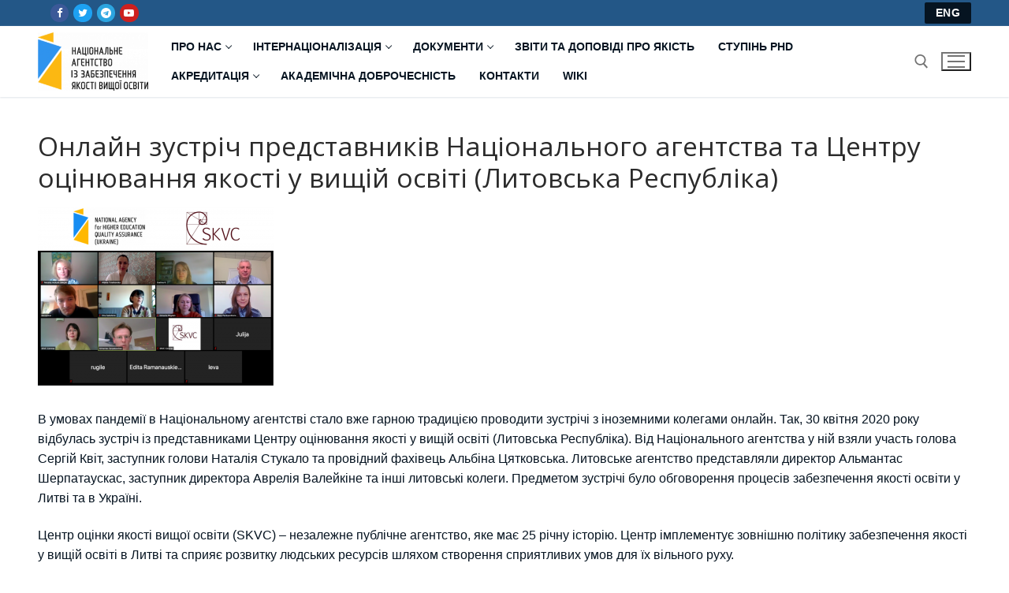

--- FILE ---
content_type: text/html; charset=UTF-8
request_url: https://naqa.gov.ua/2020/05/%D0%BE%D0%BD%D0%BB%D0%B0%D0%B9%D0%BD-%D0%B7%D1%83%D1%81%D1%82%D1%80%D1%96%D1%87-%D0%BF%D1%80%D0%B5%D0%B4%D1%81%D1%82%D0%B0%D0%B2%D0%BD%D0%B8%D0%BA%D1%96%D0%B2-%D0%BD%D0%B0%D1%86%D1%96%D0%BE%D0%BD/
body_size: 16959
content:
<!doctype html>
<html lang="uk">
<head>
	<meta charset="UTF-8">
	<meta name="viewport" content="width=device-width, initial-scale=1, maximum-scale=10.0, user-scalable=yes">
	<link rel="profile" href="http://gmpg.org/xfn/11">
	<!-- Global site tag (gtag.js) - Google Analytics -->
<script async src="https://www.googletagmanager.com/gtag/js?id=G-K8QDC1K8X3"></script>
<script>
  window.dataLayer = window.dataLayer || [];
  function gtag(){dataLayer.push(arguments);}
  gtag('js', new Date());

  gtag('config', 'G-K8QDC1K8X3');
</script><title>Онлайн зустріч представників Національного агентства та Центру оцінювання якості у вищій освіті (Литовська Республіка) &#8211; Національне агентство із забезпечення якості вищої освіти</title>
<meta name='robots' content='max-image-preview:large' />
	<style>img:is([sizes="auto" i], [sizes^="auto," i]) { contain-intrinsic-size: 3000px 1500px }</style>
	<link rel='dns-prefetch' href='//www.googletagmanager.com' />
<link rel='dns-prefetch' href='//fonts.googleapis.com' />
<link rel="alternate" type="application/rss+xml" title="Національне агентство із забезпечення якості вищої освіти &raquo; стрічка" href="https://naqa.gov.ua/feed/" />
<link rel="alternate" type="application/rss+xml" title="Національне агентство із забезпечення якості вищої освіти &raquo; Канал коментарів" href="https://naqa.gov.ua/comments/feed/" />
<link rel="alternate" type="application/rss+xml" title="Національне агентство із забезпечення якості вищої освіти &raquo; Онлайн зустріч представників Національного агентства та Центру оцінювання якості у вищій освіті (Литовська Республіка) Канал коментарів" href="https://naqa.gov.ua/2020/05/%d0%be%d0%bd%d0%bb%d0%b0%d0%b9%d0%bd-%d0%b7%d1%83%d1%81%d1%82%d1%80%d1%96%d1%87-%d0%bf%d1%80%d0%b5%d0%b4%d1%81%d1%82%d0%b0%d0%b2%d0%bd%d0%b8%d0%ba%d1%96%d0%b2-%d0%bd%d0%b0%d1%86%d1%96%d0%be%d0%bd/feed/" />
<script type="text/javascript">
/* <![CDATA[ */
window._wpemojiSettings = {"baseUrl":"https:\/\/s.w.org\/images\/core\/emoji\/16.0.1\/72x72\/","ext":".png","svgUrl":"https:\/\/s.w.org\/images\/core\/emoji\/16.0.1\/svg\/","svgExt":".svg","source":{"concatemoji":"https:\/\/naqa.gov.ua\/wp-includes\/js\/wp-emoji-release.min.js?ver=6.8.3"}};
/*! This file is auto-generated */
!function(s,n){var o,i,e;function c(e){try{var t={supportTests:e,timestamp:(new Date).valueOf()};sessionStorage.setItem(o,JSON.stringify(t))}catch(e){}}function p(e,t,n){e.clearRect(0,0,e.canvas.width,e.canvas.height),e.fillText(t,0,0);var t=new Uint32Array(e.getImageData(0,0,e.canvas.width,e.canvas.height).data),a=(e.clearRect(0,0,e.canvas.width,e.canvas.height),e.fillText(n,0,0),new Uint32Array(e.getImageData(0,0,e.canvas.width,e.canvas.height).data));return t.every(function(e,t){return e===a[t]})}function u(e,t){e.clearRect(0,0,e.canvas.width,e.canvas.height),e.fillText(t,0,0);for(var n=e.getImageData(16,16,1,1),a=0;a<n.data.length;a++)if(0!==n.data[a])return!1;return!0}function f(e,t,n,a){switch(t){case"flag":return n(e,"\ud83c\udff3\ufe0f\u200d\u26a7\ufe0f","\ud83c\udff3\ufe0f\u200b\u26a7\ufe0f")?!1:!n(e,"\ud83c\udde8\ud83c\uddf6","\ud83c\udde8\u200b\ud83c\uddf6")&&!n(e,"\ud83c\udff4\udb40\udc67\udb40\udc62\udb40\udc65\udb40\udc6e\udb40\udc67\udb40\udc7f","\ud83c\udff4\u200b\udb40\udc67\u200b\udb40\udc62\u200b\udb40\udc65\u200b\udb40\udc6e\u200b\udb40\udc67\u200b\udb40\udc7f");case"emoji":return!a(e,"\ud83e\udedf")}return!1}function g(e,t,n,a){var r="undefined"!=typeof WorkerGlobalScope&&self instanceof WorkerGlobalScope?new OffscreenCanvas(300,150):s.createElement("canvas"),o=r.getContext("2d",{willReadFrequently:!0}),i=(o.textBaseline="top",o.font="600 32px Arial",{});return e.forEach(function(e){i[e]=t(o,e,n,a)}),i}function t(e){var t=s.createElement("script");t.src=e,t.defer=!0,s.head.appendChild(t)}"undefined"!=typeof Promise&&(o="wpEmojiSettingsSupports",i=["flag","emoji"],n.supports={everything:!0,everythingExceptFlag:!0},e=new Promise(function(e){s.addEventListener("DOMContentLoaded",e,{once:!0})}),new Promise(function(t){var n=function(){try{var e=JSON.parse(sessionStorage.getItem(o));if("object"==typeof e&&"number"==typeof e.timestamp&&(new Date).valueOf()<e.timestamp+604800&&"object"==typeof e.supportTests)return e.supportTests}catch(e){}return null}();if(!n){if("undefined"!=typeof Worker&&"undefined"!=typeof OffscreenCanvas&&"undefined"!=typeof URL&&URL.createObjectURL&&"undefined"!=typeof Blob)try{var e="postMessage("+g.toString()+"("+[JSON.stringify(i),f.toString(),p.toString(),u.toString()].join(",")+"));",a=new Blob([e],{type:"text/javascript"}),r=new Worker(URL.createObjectURL(a),{name:"wpTestEmojiSupports"});return void(r.onmessage=function(e){c(n=e.data),r.terminate(),t(n)})}catch(e){}c(n=g(i,f,p,u))}t(n)}).then(function(e){for(var t in e)n.supports[t]=e[t],n.supports.everything=n.supports.everything&&n.supports[t],"flag"!==t&&(n.supports.everythingExceptFlag=n.supports.everythingExceptFlag&&n.supports[t]);n.supports.everythingExceptFlag=n.supports.everythingExceptFlag&&!n.supports.flag,n.DOMReady=!1,n.readyCallback=function(){n.DOMReady=!0}}).then(function(){return e}).then(function(){var e;n.supports.everything||(n.readyCallback(),(e=n.source||{}).concatemoji?t(e.concatemoji):e.wpemoji&&e.twemoji&&(t(e.twemoji),t(e.wpemoji)))}))}((window,document),window._wpemojiSettings);
/* ]]> */
</script>
<style id='wp-emoji-styles-inline-css' type='text/css'>

	img.wp-smiley, img.emoji {
		display: inline !important;
		border: none !important;
		box-shadow: none !important;
		height: 1em !important;
		width: 1em !important;
		margin: 0 0.07em !important;
		vertical-align: -0.1em !important;
		background: none !important;
		padding: 0 !important;
	}
</style>
<link rel='stylesheet' id='wp-block-library-css' href='https://naqa.gov.ua/wp-includes/css/dist/block-library/style.min.css?ver=6.8.3' type='text/css' media='all' />
<style id='classic-theme-styles-inline-css' type='text/css'>
/*! This file is auto-generated */
.wp-block-button__link{color:#fff;background-color:#32373c;border-radius:9999px;box-shadow:none;text-decoration:none;padding:calc(.667em + 2px) calc(1.333em + 2px);font-size:1.125em}.wp-block-file__button{background:#32373c;color:#fff;text-decoration:none}
</style>
<link rel='stylesheet' id='cb-carousel-style-css' href='https://naqa.gov.ua/wp-content/plugins/carousel-block/blocks/../build/carousel-legacy/style-index.css?ver=2.0.5' type='text/css' media='all' />
<style id='cb-carousel-v2-style-inline-css' type='text/css'>
.wp-block-cb-carousel-v2{position:relative}.wp-block-cb-carousel-v2[data-cb-pagination=true] .swiper-horizontal{margin-bottom:calc(var(--wp--custom--carousel-block--pagination-bullet-size, 8px)*4)}.wp-block-cb-carousel-v2 .cb-button-next,.wp-block-cb-carousel-v2 .cb-button-prev{color:var(--wp--custom--carousel-block--navigation-color,#000);height:var(--wp--custom--carousel-block--navigation-size,22px);margin-top:calc(0px - var(--wp--custom--carousel-block--navigation-size, 22px)/2);width:calc(var(--wp--custom--carousel-block--navigation-size, 22px)/44*27)}.wp-block-cb-carousel-v2 .cb-button-next:after,.wp-block-cb-carousel-v2 .cb-button-prev:after{font-size:var(--wp--custom--carousel-block--navigation-size,22px)}.wp-block-cb-carousel-v2 .cb-button-prev,.wp-block-cb-carousel-v2.cb-rtl .cb-button-next{left:calc(var(--wp--custom--carousel-block--navigation-size, 22px)*-1/44*27 - var(--wp--custom--carousel-block--navigation-sides-offset, 10px));right:auto}.wp-block-cb-carousel-v2 .cb-button-next,.wp-block-cb-carousel-v2.cb-rtl .cb-button-prev{left:auto;right:calc(var(--wp--custom--carousel-block--navigation-size, 22px)*-1/44*27 - var(--wp--custom--carousel-block--navigation-sides-offset, 10px))}.wp-block-cb-carousel-v2.cb-rtl .cb-button-next,.wp-block-cb-carousel-v2.cb-rtl .cb-button-prev{transform:scaleX(-1)}.wp-block-cb-carousel-v2 .cb-pagination.swiper-pagination-horizontal{bottom:calc(var(--wp--custom--carousel-block--pagination-bullet-size, 8px)*-2.5);display:flex;justify-content:center;top:var(--wp--custom--carousel-block--pagination-top,auto)}.wp-block-cb-carousel-v2 .cb-pagination.swiper-pagination-horizontal.swiper-pagination-bullets .cb-pagination-bullet{margin:0 var(--wp--custom--carousel-block--pagination-bullet-horizontal-gap,4px)}.wp-block-cb-carousel-v2 .cb-pagination .cb-pagination-bullet{background:var(--wp--custom--carousel-block--pagination-bullet-color,#999);height:var(--wp--custom--carousel-block--pagination-bullet-size,8px);opacity:var(--wp--custom--carousel-block--pagination-bullet-opacity,.5);width:var(--wp--custom--carousel-block--pagination-bullet-size,8px)}.wp-block-cb-carousel-v2 .cb-pagination .cb-pagination-bullet.swiper-pagination-bullet-active{background:var(--wp--custom--carousel-block--pagination-bullet-active-color,#000);opacity:var(--wp--custom--carousel-block--pagination-bullet-active-opacity,1)}.wp-block-cb-carousel-v2.alignfull .cb-button-next,.wp-block-cb-carousel-v2.alignfull .cb-button-prev{color:var(--wp--custom--carousel-block--navigation-alignfull-color,#000)}.wp-block-cb-carousel-v2.alignfull .cb-button-prev,.wp-block-cb-carousel-v2.alignfull.cb-rtl .cb-button-next{left:var(--wp--custom--carousel-block--navigation-sides-offset,10px);right:auto}.wp-block-cb-carousel-v2.alignfull .cb-button-next,.wp-block-cb-carousel-v2.alignfull.cb-rtl .cb-button-prev{left:auto;right:var(--wp--custom--carousel-block--navigation-sides-offset,10px)}.wp-block-cb-carousel-v2 .wp-block-image{margin-bottom:var(--wp--custom--carousel-block--image-margin-bottom,0);margin-top:var(--wp--custom--carousel-block--image-margin-top,0)}.wp-block-cb-carousel-v2 .wp-block-cover{margin-bottom:var(--wp--custom--carousel-block--cover-margin-bottom,0);margin-top:var(--wp--custom--carousel-block--cover-margin-top,0)}.wp-block-cb-carousel-v2 .wp-block-cover.aligncenter,.wp-block-cb-carousel-v2 .wp-block-image.aligncenter{margin-left:auto!important;margin-right:auto!important}

</style>
<style id='pdfemb-pdf-embedder-viewer-style-inline-css' type='text/css'>
.wp-block-pdfemb-pdf-embedder-viewer{max-width:none}

</style>
<style id='filebird-block-filebird-gallery-style-inline-css' type='text/css'>
ul.filebird-block-filebird-gallery{margin:auto!important;padding:0!important;width:100%}ul.filebird-block-filebird-gallery.layout-grid{display:grid;grid-gap:20px;align-items:stretch;grid-template-columns:repeat(var(--columns),1fr);justify-items:stretch}ul.filebird-block-filebird-gallery.layout-grid li img{border:1px solid #ccc;box-shadow:2px 2px 6px 0 rgba(0,0,0,.3);height:100%;max-width:100%;-o-object-fit:cover;object-fit:cover;width:100%}ul.filebird-block-filebird-gallery.layout-masonry{-moz-column-count:var(--columns);-moz-column-gap:var(--space);column-gap:var(--space);-moz-column-width:var(--min-width);columns:var(--min-width) var(--columns);display:block;overflow:auto}ul.filebird-block-filebird-gallery.layout-masonry li{margin-bottom:var(--space)}ul.filebird-block-filebird-gallery li{list-style:none}ul.filebird-block-filebird-gallery li figure{height:100%;margin:0;padding:0;position:relative;width:100%}ul.filebird-block-filebird-gallery li figure figcaption{background:linear-gradient(0deg,rgba(0,0,0,.7),rgba(0,0,0,.3) 70%,transparent);bottom:0;box-sizing:border-box;color:#fff;font-size:.8em;margin:0;max-height:100%;overflow:auto;padding:3em .77em .7em;position:absolute;text-align:center;width:100%;z-index:2}ul.filebird-block-filebird-gallery li figure figcaption a{color:inherit}

</style>
<style id='global-styles-inline-css' type='text/css'>
:root{--wp--preset--aspect-ratio--square: 1;--wp--preset--aspect-ratio--4-3: 4/3;--wp--preset--aspect-ratio--3-4: 3/4;--wp--preset--aspect-ratio--3-2: 3/2;--wp--preset--aspect-ratio--2-3: 2/3;--wp--preset--aspect-ratio--16-9: 16/9;--wp--preset--aspect-ratio--9-16: 9/16;--wp--preset--color--black: #000000;--wp--preset--color--cyan-bluish-gray: #abb8c3;--wp--preset--color--white: #ffffff;--wp--preset--color--pale-pink: #f78da7;--wp--preset--color--vivid-red: #cf2e2e;--wp--preset--color--luminous-vivid-orange: #ff6900;--wp--preset--color--luminous-vivid-amber: #fcb900;--wp--preset--color--light-green-cyan: #7bdcb5;--wp--preset--color--vivid-green-cyan: #00d084;--wp--preset--color--pale-cyan-blue: #8ed1fc;--wp--preset--color--vivid-cyan-blue: #0693e3;--wp--preset--color--vivid-purple: #9b51e0;--wp--preset--color--very-light-gray: #eeeeee;--wp--preset--color--very-dark-gray: #313131;--wp--preset--color--kb-palette-2: #ffffff;--wp--preset--color--kb-palette-3: #888888;--wp--preset--color--kb-palette-4: #888888;--wp--preset--gradient--vivid-cyan-blue-to-vivid-purple: linear-gradient(135deg,rgba(6,147,227,1) 0%,rgb(155,81,224) 100%);--wp--preset--gradient--light-green-cyan-to-vivid-green-cyan: linear-gradient(135deg,rgb(122,220,180) 0%,rgb(0,208,130) 100%);--wp--preset--gradient--luminous-vivid-amber-to-luminous-vivid-orange: linear-gradient(135deg,rgba(252,185,0,1) 0%,rgba(255,105,0,1) 100%);--wp--preset--gradient--luminous-vivid-orange-to-vivid-red: linear-gradient(135deg,rgba(255,105,0,1) 0%,rgb(207,46,46) 100%);--wp--preset--gradient--very-light-gray-to-cyan-bluish-gray: linear-gradient(135deg,rgb(238,238,238) 0%,rgb(169,184,195) 100%);--wp--preset--gradient--cool-to-warm-spectrum: linear-gradient(135deg,rgb(74,234,220) 0%,rgb(151,120,209) 20%,rgb(207,42,186) 40%,rgb(238,44,130) 60%,rgb(251,105,98) 80%,rgb(254,248,76) 100%);--wp--preset--gradient--blush-light-purple: linear-gradient(135deg,rgb(255,206,236) 0%,rgb(152,150,240) 100%);--wp--preset--gradient--blush-bordeaux: linear-gradient(135deg,rgb(254,205,165) 0%,rgb(254,45,45) 50%,rgb(107,0,62) 100%);--wp--preset--gradient--luminous-dusk: linear-gradient(135deg,rgb(255,203,112) 0%,rgb(199,81,192) 50%,rgb(65,88,208) 100%);--wp--preset--gradient--pale-ocean: linear-gradient(135deg,rgb(255,245,203) 0%,rgb(182,227,212) 50%,rgb(51,167,181) 100%);--wp--preset--gradient--electric-grass: linear-gradient(135deg,rgb(202,248,128) 0%,rgb(113,206,126) 100%);--wp--preset--gradient--midnight: linear-gradient(135deg,rgb(2,3,129) 0%,rgb(40,116,252) 100%);--wp--preset--font-size--small: 13px;--wp--preset--font-size--medium: 20px;--wp--preset--font-size--large: 36px;--wp--preset--font-size--x-large: 42px;--wp--preset--spacing--20: 0.44rem;--wp--preset--spacing--30: 0.67rem;--wp--preset--spacing--40: 1rem;--wp--preset--spacing--50: 1.5rem;--wp--preset--spacing--60: 2.25rem;--wp--preset--spacing--70: 3.38rem;--wp--preset--spacing--80: 5.06rem;--wp--preset--shadow--natural: 6px 6px 9px rgba(0, 0, 0, 0.2);--wp--preset--shadow--deep: 12px 12px 50px rgba(0, 0, 0, 0.4);--wp--preset--shadow--sharp: 6px 6px 0px rgba(0, 0, 0, 0.2);--wp--preset--shadow--outlined: 6px 6px 0px -3px rgba(255, 255, 255, 1), 6px 6px rgba(0, 0, 0, 1);--wp--preset--shadow--crisp: 6px 6px 0px rgba(0, 0, 0, 1);}:where(.is-layout-flex){gap: 0.5em;}:where(.is-layout-grid){gap: 0.5em;}body .is-layout-flex{display: flex;}.is-layout-flex{flex-wrap: wrap;align-items: center;}.is-layout-flex > :is(*, div){margin: 0;}body .is-layout-grid{display: grid;}.is-layout-grid > :is(*, div){margin: 0;}:where(.wp-block-columns.is-layout-flex){gap: 2em;}:where(.wp-block-columns.is-layout-grid){gap: 2em;}:where(.wp-block-post-template.is-layout-flex){gap: 1.25em;}:where(.wp-block-post-template.is-layout-grid){gap: 1.25em;}.has-black-color{color: var(--wp--preset--color--black) !important;}.has-cyan-bluish-gray-color{color: var(--wp--preset--color--cyan-bluish-gray) !important;}.has-white-color{color: var(--wp--preset--color--white) !important;}.has-pale-pink-color{color: var(--wp--preset--color--pale-pink) !important;}.has-vivid-red-color{color: var(--wp--preset--color--vivid-red) !important;}.has-luminous-vivid-orange-color{color: var(--wp--preset--color--luminous-vivid-orange) !important;}.has-luminous-vivid-amber-color{color: var(--wp--preset--color--luminous-vivid-amber) !important;}.has-light-green-cyan-color{color: var(--wp--preset--color--light-green-cyan) !important;}.has-vivid-green-cyan-color{color: var(--wp--preset--color--vivid-green-cyan) !important;}.has-pale-cyan-blue-color{color: var(--wp--preset--color--pale-cyan-blue) !important;}.has-vivid-cyan-blue-color{color: var(--wp--preset--color--vivid-cyan-blue) !important;}.has-vivid-purple-color{color: var(--wp--preset--color--vivid-purple) !important;}.has-black-background-color{background-color: var(--wp--preset--color--black) !important;}.has-cyan-bluish-gray-background-color{background-color: var(--wp--preset--color--cyan-bluish-gray) !important;}.has-white-background-color{background-color: var(--wp--preset--color--white) !important;}.has-pale-pink-background-color{background-color: var(--wp--preset--color--pale-pink) !important;}.has-vivid-red-background-color{background-color: var(--wp--preset--color--vivid-red) !important;}.has-luminous-vivid-orange-background-color{background-color: var(--wp--preset--color--luminous-vivid-orange) !important;}.has-luminous-vivid-amber-background-color{background-color: var(--wp--preset--color--luminous-vivid-amber) !important;}.has-light-green-cyan-background-color{background-color: var(--wp--preset--color--light-green-cyan) !important;}.has-vivid-green-cyan-background-color{background-color: var(--wp--preset--color--vivid-green-cyan) !important;}.has-pale-cyan-blue-background-color{background-color: var(--wp--preset--color--pale-cyan-blue) !important;}.has-vivid-cyan-blue-background-color{background-color: var(--wp--preset--color--vivid-cyan-blue) !important;}.has-vivid-purple-background-color{background-color: var(--wp--preset--color--vivid-purple) !important;}.has-black-border-color{border-color: var(--wp--preset--color--black) !important;}.has-cyan-bluish-gray-border-color{border-color: var(--wp--preset--color--cyan-bluish-gray) !important;}.has-white-border-color{border-color: var(--wp--preset--color--white) !important;}.has-pale-pink-border-color{border-color: var(--wp--preset--color--pale-pink) !important;}.has-vivid-red-border-color{border-color: var(--wp--preset--color--vivid-red) !important;}.has-luminous-vivid-orange-border-color{border-color: var(--wp--preset--color--luminous-vivid-orange) !important;}.has-luminous-vivid-amber-border-color{border-color: var(--wp--preset--color--luminous-vivid-amber) !important;}.has-light-green-cyan-border-color{border-color: var(--wp--preset--color--light-green-cyan) !important;}.has-vivid-green-cyan-border-color{border-color: var(--wp--preset--color--vivid-green-cyan) !important;}.has-pale-cyan-blue-border-color{border-color: var(--wp--preset--color--pale-cyan-blue) !important;}.has-vivid-cyan-blue-border-color{border-color: var(--wp--preset--color--vivid-cyan-blue) !important;}.has-vivid-purple-border-color{border-color: var(--wp--preset--color--vivid-purple) !important;}.has-vivid-cyan-blue-to-vivid-purple-gradient-background{background: var(--wp--preset--gradient--vivid-cyan-blue-to-vivid-purple) !important;}.has-light-green-cyan-to-vivid-green-cyan-gradient-background{background: var(--wp--preset--gradient--light-green-cyan-to-vivid-green-cyan) !important;}.has-luminous-vivid-amber-to-luminous-vivid-orange-gradient-background{background: var(--wp--preset--gradient--luminous-vivid-amber-to-luminous-vivid-orange) !important;}.has-luminous-vivid-orange-to-vivid-red-gradient-background{background: var(--wp--preset--gradient--luminous-vivid-orange-to-vivid-red) !important;}.has-very-light-gray-to-cyan-bluish-gray-gradient-background{background: var(--wp--preset--gradient--very-light-gray-to-cyan-bluish-gray) !important;}.has-cool-to-warm-spectrum-gradient-background{background: var(--wp--preset--gradient--cool-to-warm-spectrum) !important;}.has-blush-light-purple-gradient-background{background: var(--wp--preset--gradient--blush-light-purple) !important;}.has-blush-bordeaux-gradient-background{background: var(--wp--preset--gradient--blush-bordeaux) !important;}.has-luminous-dusk-gradient-background{background: var(--wp--preset--gradient--luminous-dusk) !important;}.has-pale-ocean-gradient-background{background: var(--wp--preset--gradient--pale-ocean) !important;}.has-electric-grass-gradient-background{background: var(--wp--preset--gradient--electric-grass) !important;}.has-midnight-gradient-background{background: var(--wp--preset--gradient--midnight) !important;}.has-small-font-size{font-size: var(--wp--preset--font-size--small) !important;}.has-medium-font-size{font-size: var(--wp--preset--font-size--medium) !important;}.has-large-font-size{font-size: var(--wp--preset--font-size--large) !important;}.has-x-large-font-size{font-size: var(--wp--preset--font-size--x-large) !important;}
:where(.wp-block-post-template.is-layout-flex){gap: 1.25em;}:where(.wp-block-post-template.is-layout-grid){gap: 1.25em;}
:where(.wp-block-columns.is-layout-flex){gap: 2em;}:where(.wp-block-columns.is-layout-grid){gap: 2em;}
:root :where(.wp-block-pullquote){font-size: 1.5em;line-height: 1.6;}
</style>
<style id='kadence-blocks-global-variables-inline-css' type='text/css'>
:root {--global-kb-font-size-sm:clamp(0.8rem, 0.73rem + 0.217vw, 0.9rem);--global-kb-font-size-md:clamp(1.1rem, 0.995rem + 0.326vw, 1.25rem);--global-kb-font-size-lg:clamp(1.75rem, 1.576rem + 0.543vw, 2rem);--global-kb-font-size-xl:clamp(2.25rem, 1.728rem + 1.63vw, 3rem);--global-kb-font-size-xxl:clamp(2.5rem, 1.456rem + 3.26vw, 4rem);--global-kb-font-size-xxxl:clamp(2.75rem, 0.489rem + 7.065vw, 6rem);}:root {--global-palette1: #3182CE;--global-palette2: #2B6CB0;--global-palette3: #1A202C;--global-palette4: #2D3748;--global-palette5: #4A5568;--global-palette6: #718096;--global-palette7: #EDF2F7;--global-palette8: #F7FAFC;--global-palette9: #ffffff;}
</style>
<link rel='stylesheet' id='font-awesome-css' href='https://naqa.gov.ua/wp-content/themes/customify/assets/fonts/font-awesome/css/font-awesome.min.css?ver=5.0.0' type='text/css' media='all' />
<link rel='stylesheet' id='customify-google-font-css' href='//fonts.googleapis.com/css?family=Open+Sans%3A300%2C300i%2C400%2C400i%2C600%2C600i%2C700%2C700i%2C800%2C800i&#038;display=swap&#038;ver=0.4.12' type='text/css' media='all' />
<link rel='stylesheet' id='customify-style-css' href='https://naqa.gov.ua/wp-content/themes/customify/style.min.css?ver=0.4.12' type='text/css' media='all' />
<style id='customify-style-inline-css' type='text/css'>
#blog-posts .posts-layout .entry-media {border-radius: 0px;}.header-top .header--row-inner,body:not(.fl-builder-edit) .button,body:not(.fl-builder-edit) button:not(.menu-mobile-toggle, .components-button, .customize-partial-edit-shortcut-button),body:not(.fl-builder-edit) input[type="button"]:not(.ed_button),button.button,input[type="button"]:not(.ed_button, .components-button, .customize-partial-edit-shortcut-button),input[type="reset"]:not(.components-button, .customize-partial-edit-shortcut-button),input[type="submit"]:not(.components-button, .customize-partial-edit-shortcut-button),.pagination .nav-links > *:hover,.pagination .nav-links span,.nav-menu-desktop.style-full-height .primary-menu-ul > li.current-menu-item > a,.nav-menu-desktop.style-full-height .primary-menu-ul > li.current-menu-ancestor > a,.nav-menu-desktop.style-full-height .primary-menu-ul > li > a:hover,.posts-layout .readmore-button:hover{    background-color: #061421;}.posts-layout .readmore-button {color: #061421;}.pagination .nav-links > *:hover,.pagination .nav-links span,.entry-single .tags-links a:hover,.entry-single .cat-links a:hover,.posts-layout .readmore-button,.posts-layout .readmore-button:hover{    border-color: #061421;}.customify-builder-btn{    background-color: #061421;}body{    color: #061421;}abbr, acronym {    border-bottom-color: #061421;}a                {                    color: #1e73be;}a:hover,a:focus,.link-meta:hover, .link-meta a:hover{    color: #111111;}h2 + h3,.comments-area h2 + .comments-title,.h2 + h3,.comments-area .h2 + .comments-title,.page-breadcrumb {    border-top-color: #eaecee;}blockquote,.site-content .widget-area .menu li.current-menu-item > a:before{    border-left-color: #eaecee;}@media screen and (min-width: 64em) {    .comment-list .children li.comment {        border-left-color: #eaecee;    }    .comment-list .children li.comment:after {        background-color: #eaecee;    }}.page-titlebar, .page-breadcrumb,.posts-layout .entry-inner {    border-bottom-color: #eaecee;}.header-search-form .search-field,.entry-content .page-links a,.header-search-modal,.pagination .nav-links > *,.entry-footer .tags-links a, .entry-footer .cat-links a,.search .content-area article,.site-content .widget-area .menu li.current-menu-item > a,.posts-layout .entry-inner,.post-navigation .nav-links,article.comment .comment-meta,.widget-area .widget_pages li a, .widget-area .widget_categories li a, .widget-area .widget_archive li a, .widget-area .widget_meta li a, .widget-area .widget_nav_menu li a, .widget-area .widget_product_categories li a, .widget-area .widget_recent_entries li a, .widget-area .widget_rss li a,.widget-area .widget_recent_comments li{    border-color: #eaecee;}.header-search-modal::before {    border-top-color: #eaecee;    border-left-color: #eaecee;}@media screen and (min-width: 48em) {    .content-sidebar.sidebar_vertical_border .content-area {        border-right-color: #eaecee;    }    .sidebar-content.sidebar_vertical_border .content-area {        border-left-color: #eaecee;    }    .sidebar-sidebar-content.sidebar_vertical_border .sidebar-primary {        border-right-color: #eaecee;    }    .sidebar-sidebar-content.sidebar_vertical_border .sidebar-secondary {        border-right-color: #eaecee;    }    .content-sidebar-sidebar.sidebar_vertical_border .sidebar-primary {        border-left-color: #eaecee;    }    .content-sidebar-sidebar.sidebar_vertical_border .sidebar-secondary {        border-left-color: #eaecee;    }    .sidebar-content-sidebar.sidebar_vertical_border .content-area {        border-left-color: #eaecee;        border-right-color: #eaecee;    }    .sidebar-content-sidebar.sidebar_vertical_border .content-area {        border-left-color: #eaecee;        border-right-color: #eaecee;    }}article.comment .comment-post-author {background: #6d6d6d;}.pagination .nav-links > *,.link-meta,.link-meta a,.color-meta,.entry-single .tags-links:before,.entry-single .cats-links:before{    color: #6d6d6d;}h1, h2, h3, h4, h5, h6 { color: #2b2b2b;}.site-content .widget-title { color: #444444;}.entry-content h1, .wp-block h1, .entry-single .entry-title {font-family: "Open Sans";font-weight: normal;}#page-cover {background-image: url("https://naqa.gov.ua/wp-content/themes/customify/assets/images/default-cover.jpg");}.sub-menu .li-duplicator {display:none !important;}.header-search_icon-item .header-search-modal  {border-style: solid;} .header-search_icon-item .search-field  {border-style: solid;} .dark-mode .header-search_box-item .search-form-fields, .header-search_box-item .search-form-fields  {border-style: solid;} .builder-item--primary-menu .nav-menu-desktop .primary-menu-ul > li > a  {color: #061421; text-decoration-color: #061421;} #cb-row--footer-main .footer--row-inner {background-color: #061421}#cb-row--footer-bottom .footer--row-inner {background-color: #061421}body  {background-color: #FFFFFF;} .site-content .content-area  {background-color: #FFFFFF;} /* CSS for desktop */#blog-posts .posts-layout .entry .entry-media:not(.no-ratio) {padding-top: %;}#blog-posts .posts-layout .entry-media, #blog-posts .posts-layout.layout--blog_classic .entry-media {flex-basis: 20%; width: 20%;}#page-cover .page-cover-inner {min-height: 300px;}.header--row.header-top .customify-grid, .header--row.header-top .style-full-height .primary-menu-ul > li > a {min-height: 33px;}.header--row.header-main .customify-grid, .header--row.header-main .style-full-height .primary-menu-ul > li > a {min-height: 90px;}.header--row.header-bottom .customify-grid, .header--row.header-bottom .style-full-height .primary-menu-ul > li > a {min-height: 55px;}.site-header .site-branding img { max-width: 140px; } .site-header .cb-row--mobile .site-branding img { width: 140px; }.header--row .builder-first--nav-icon {text-align: right;}.header-search_icon-item .search-submit {margin-left: -40px;}.header-search_box-item .search-submit{margin-left: -40px;} .header-search_box-item .woo_bootster_search .search-submit{margin-left: -40px;} .header-search_box-item .header-search-form button.search-submit{margin-left:-40px;}.header--row .builder-first--primary-menu {text-align: right;}/* CSS for tablet */@media screen and (max-width: 1024px) { #page-cover .page-cover-inner {min-height: 250px;}.header--row .builder-first--nav-icon {text-align: right;}.header-search_icon-item .search-submit {margin-left: -40px;}.header-search_box-item .search-submit{margin-left: -40px;} .header-search_box-item .woo_bootster_search .search-submit{margin-left: -40px;} .header-search_box-item .header-search-form button.search-submit{margin-left:-40px;} }/* CSS for mobile */@media screen and (max-width: 568px) { #page-cover .page-cover-inner {min-height: 200px;}.header--row.header-top .customify-grid, .header--row.header-top .style-full-height .primary-menu-ul > li > a {min-height: 33px;}.header--row .builder-first--nav-icon {text-align: right;}.header-search_icon-item .search-submit {margin-left: -40px;}.header-search_box-item .search-submit{margin-left: -40px;} .header-search_box-item .woo_bootster_search .search-submit{margin-left: -40px;} .header-search_box-item .header-search-form button.search-submit{margin-left:-40px;} }
</style>
<style id="kadence_blocks_palette_css">:root .has-kb-palette-2-color{color:#ffffff}:root .has-kb-palette-2-background-color{background-color:#ffffff}:root .has-kb-palette-3-color{color:#888888}:root .has-kb-palette-3-background-color{background-color:#888888}:root .has-kb-palette-4-color{color:#888888}:root .has-kb-palette-4-background-color{background-color:#888888}</style>
<!-- Початок фрагмента тегу Google (gtag.js), доданого за допомогою Site Kit -->
<!-- Фрагмент Google Analytics, доданий Site Kit -->
<script type="text/javascript" src="https://www.googletagmanager.com/gtag/js?id=GT-5M873H2" id="google_gtagjs-js" async></script>
<script type="text/javascript" id="google_gtagjs-js-after">
/* <![CDATA[ */
window.dataLayer = window.dataLayer || [];function gtag(){dataLayer.push(arguments);}
gtag("set","linker",{"domains":["naqa.gov.ua"]});
gtag("js", new Date());
gtag("set", "developer_id.dZTNiMT", true);
gtag("config", "GT-5M873H2");
/* ]]> */
</script>
<link rel="https://api.w.org/" href="https://naqa.gov.ua/wp-json/" /><link rel="alternate" title="JSON" type="application/json" href="https://naqa.gov.ua/wp-json/wp/v2/posts/5435" /><link rel="EditURI" type="application/rsd+xml" title="RSD" href="https://naqa.gov.ua/xmlrpc.php?rsd" />
<meta name="generator" content="WordPress 6.8.3" />
<link rel="canonical" href="https://naqa.gov.ua/2020/05/%d0%be%d0%bd%d0%bb%d0%b0%d0%b9%d0%bd-%d0%b7%d1%83%d1%81%d1%82%d1%80%d1%96%d1%87-%d0%bf%d1%80%d0%b5%d0%b4%d1%81%d1%82%d0%b0%d0%b2%d0%bd%d0%b8%d0%ba%d1%96%d0%b2-%d0%bd%d0%b0%d1%86%d1%96%d0%be%d0%bd/" />
<link rel='shortlink' href='https://naqa.gov.ua/?p=5435' />
<link rel="alternate" title="oEmbed (JSON)" type="application/json+oembed" href="https://naqa.gov.ua/wp-json/oembed/1.0/embed?url=https%3A%2F%2Fnaqa.gov.ua%2F2020%2F05%2F%25d0%25be%25d0%25bd%25d0%25bb%25d0%25b0%25d0%25b9%25d0%25bd-%25d0%25b7%25d1%2583%25d1%2581%25d1%2582%25d1%2580%25d1%2596%25d1%2587-%25d0%25bf%25d1%2580%25d0%25b5%25d0%25b4%25d1%2581%25d1%2582%25d0%25b0%25d0%25b2%25d0%25bd%25d0%25b8%25d0%25ba%25d1%2596%25d0%25b2-%25d0%25bd%25d0%25b0%25d1%2586%25d1%2596%25d0%25be%25d0%25bd%2F" />
<link rel="alternate" title="oEmbed (XML)" type="text/xml+oembed" href="https://naqa.gov.ua/wp-json/oembed/1.0/embed?url=https%3A%2F%2Fnaqa.gov.ua%2F2020%2F05%2F%25d0%25be%25d0%25bd%25d0%25bb%25d0%25b0%25d0%25b9%25d0%25bd-%25d0%25b7%25d1%2583%25d1%2581%25d1%2582%25d1%2580%25d1%2596%25d1%2587-%25d0%25bf%25d1%2580%25d0%25b5%25d0%25b4%25d1%2581%25d1%2582%25d0%25b0%25d0%25b2%25d0%25bd%25d0%25b8%25d0%25ba%25d1%2596%25d0%25b2-%25d0%25bd%25d0%25b0%25d1%2586%25d1%2596%25d0%25be%25d0%25bd%2F&#038;format=xml" />
<meta name="generator" content="Redux 4.5.8" /><meta name="generator" content="Site Kit by Google 1.165.0" /><style>/* CSS added by WP Meta and Date Remover*/.entry-meta {display:none !important;}
	.home .entry-meta { display: none; }
	.entry-footer {display:none !important;}
	.home .entry-footer { display: none; }</style><link rel="pingback" href="https://naqa.gov.ua/xmlrpc.php"><link rel="icon" href="https://naqa.gov.ua/wp-content/uploads/2019/03/cropped-ukr_logo_icon-32x32.png" sizes="32x32" />
<link rel="icon" href="https://naqa.gov.ua/wp-content/uploads/2019/03/cropped-ukr_logo_icon-192x192.png" sizes="192x192" />
<link rel="apple-touch-icon" href="https://naqa.gov.ua/wp-content/uploads/2019/03/cropped-ukr_logo_icon-180x180.png" />
<meta name="msapplication-TileImage" content="https://naqa.gov.ua/wp-content/uploads/2019/03/cropped-ukr_logo_icon-270x270.png" />
</head>

<body class="wp-singular post-template-default single single-post postid-5435 single-format-standard wp-custom-logo wp-theme-customify content main-layout-content sidebar_vertical_border site-full-width menu_sidebar_slide_left">
<div id="page" class="site box-shadow">
	<a class="skip-link screen-reader-text" href="#site-content">Перейти до вмісту</a>
	<a class="close is-size-medium  close-panel close-sidebar-panel" href="#">
        <span class="hamburger hamburger--squeeze is-active">
            <span class="hamburger-box">
              <span class="hamburger-inner"><span class="screen-reader-text">Меню</span></span>
            </span>
        </span>
        <span class="screen-reader-text">Закрити</span>
        </a><header id="masthead" class="site-header header-v2"><div id="masthead-inner" class="site-header-inner">							<div  class="header-top header--row layout-full-contained"  id="cb-row--header-top"  data-row-id="top"  data-show-on="desktop">
								<div class="header--row-inner header-top-inner dark-mode">
									<div class="customify-container">
										<div class="customify-grid  cb-row--desktop hide-on-mobile hide-on-tablet customify-grid-middle"><div class="row-v2 row-v2-top no-center"><div class="col-v2 col-v2-left"><div class="item--inner builder-item--html" data-section="header_html" data-item-id="html" ><div class="builder-header-html-item item--html"></div></div><div class="item--inner builder-item--social-icons" data-section="header_social_icons" data-item-id="social-icons" ><ul class="header-social-icons customify-builder-social-icons color-default"><li><a class="social-icon-facebook shape-circle" rel="nofollow noopener" target="_blank" href="https://www.facebook.com/nazyavo/" aria-label="Facebook"><i class="social-icon fa fa-facebook" title="Facebook"></i></a></li><li><a class="social-icon-twitter shape-circle" rel="nofollow noopener" target="_blank" href="https://twitter.com/naqa_ua" aria-label="Twitter"><i class="social-icon fa fa-twitter" title="Twitter"></i></a></li><li><a class="social-icon-telegram shape-circle" rel="nofollow noopener" target="_blank" href="https://t.me/naqaua" aria-label="Telegram"><i class="social-icon fa fa-telegram" title="Telegram"></i></a></li><li><a class="social-icon-youtube-play shape-circle" rel="nofollow noopener" target="_blank" href="https://www.youtube.com/channel/UCLTv1v0jnaDGYfP4nC3PL5g" aria-label="Youtube"><i class="social-icon fa fa-youtube-play" title="Youtube"></i></a></li></ul></div></div><div class="col-v2 col-v2-right"><div class="item--inner builder-item--button" data-section="header_button" data-item-id="button" ><a href="https://en.naqa.gov.ua" class="item--button customify-btn customify-builder-btn is-icon-before">ENG</a></div></div></div></div>									</div>
								</div>
							</div>
														<div  class="header-main header--row layout-full-contained"  id="cb-row--header-main"  data-row-id="main"  data-show-on="desktop mobile">
								<div class="header--row-inner header-main-inner light-mode">
									<div class="customify-container">
										<div class="customify-grid  cb-row--desktop hide-on-mobile hide-on-tablet customify-grid-middle"><div class="row-v2 row-v2-main no-center"><div class="col-v2 col-v2-left"><div class="item--inner builder-item--logo" data-section="title_tagline" data-item-id="logo" >		<div class="site-branding logo-top">
						<a href="https://naqa.gov.ua/" class="logo-link" rel="home" itemprop="url">
				<img class="site-img-logo" src="https://naqa.gov.ua/wp-content/uploads/2019/11/cropped-1-e1574154367140.png" alt="Національне агентство із забезпечення якості вищої освіти">
							</a>
					</div><!-- .site-branding -->
		</div><div class="item--inner builder-item--primary-menu has_menu" data-section="header_menu_primary" data-item-id="primary-menu" ><nav  id="site-navigation-main-desktop" class="site-navigation primary-menu primary-menu-main nav-menu-desktop primary-menu-desktop style-border-bottom"><ul id="menu-main-menu" class="primary-menu-ul menu nav-menu"><li id="menu-item--main-desktop-4592" class="menu-item menu-item-type-custom menu-item-object-custom menu-item-has-children menu-item-4592"><a href="#"><span class="link-before">Про нас<span class="nav-icon-angle">&nbsp;</span></span></a>
<ul class="sub-menu sub-lv-0">
	<li id="menu-item--main-desktop-10491" class="menu-item menu-item-type-post_type menu-item-object-page menu-item-10491"><a href="https://naqa.gov.ua/%d1%81%d1%82%d1%80%d0%b0%d1%82%d0%b5%d0%b3%d1%96%d1%87%d0%bd%d1%96-%d0%b4%d0%be%d0%ba%d1%83%d0%bc%d0%b5%d0%bd%d1%82%d0%b8/"><span class="link-before">Стратегічні документи</span></a></li>
	<li id="menu-item--main-desktop-10985" class="menu-item menu-item-type-custom menu-item-object-custom menu-item-10985"><a href="https://naqa.gov.ua/wp-content/uploads/2025/08/Віхи-становлення.pdf"><span class="link-before">Віхи становлення</span></a></li>
	<li id="menu-item--main-desktop-4593" class="menu-item menu-item-type-custom menu-item-object-custom menu-item-has-children menu-item-4593"><a href="#"><span class="link-before">Структура<span class="nav-icon-angle">&nbsp;</span></span></a>
	<ul class="sub-menu sub-lv-1">
		<li id="menu-item--main-desktop-19235" class="menu-item menu-item-type-custom menu-item-object-custom menu-item-19235"><a href="https://naqa.gov.ua/wp-content/uploads/2025/02/Структура-Національного-агентства.pdf"><span class="link-before">Структура Національного агентства</span></a></li>
		<li id="menu-item--main-desktop-5585" class="menu-item menu-item-type-post_type menu-item-object-page menu-item-5585"><a href="https://naqa.gov.ua/%d0%b0%d0%b3%d0%b5%d0%bd%d1%82%d1%81%d1%82%d0%b2%d0%be/"><span class="link-before">Члени Національного агентства</span></a></li>
		<li id="menu-item--main-desktop-18305" class="menu-item menu-item-type-post_type menu-item-object-page menu-item-18305"><a href="https://naqa.gov.ua/%d0%b0%d0%bf%d0%b5%d0%bb%d1%8f%d1%86%d1%96%d0%b9%d0%bd%d0%b0-%d0%bf%d0%b0%d0%bb%d0%b0%d1%82%d0%b0/"><span class="link-before">Апеляційна палата</span></a></li>
		<li id="menu-item--main-desktop-1096" class="menu-item menu-item-type-post_type menu-item-object-page menu-item-1096"><a href="https://naqa.gov.ua/%d0%ba%d0%be%d0%bc%d1%96%d1%82%d0%b5%d1%82%d0%b8/"><span class="link-before">Комітети</span></a></li>
		<li id="menu-item--main-desktop-1153" class="menu-item menu-item-type-post_type menu-item-object-page menu-item-1153"><a href="https://naqa.gov.ua/sekretariat/"><span class="link-before">Секретаріат</span></a></li>
	</ul>
</li>
	<li id="menu-item--main-desktop-20951" class="menu-item menu-item-type-post_type menu-item-object-page menu-item-20951"><a href="https://naqa.gov.ua/%d0%b2%d0%bd%d1%83%d1%82%d1%80%d1%96%d1%88%d0%bd%d1%8f-%d1%81%d0%b8%d1%81%d1%82%d0%b5%d0%bc%d0%b0-%d0%b7%d0%b0%d0%b1%d0%b5%d0%b7%d0%bf%d0%b5%d1%87%d0%b5%d0%bd%d0%bd%d1%8f-%d1%8f%d0%ba%d0%be%d1%81/"><span class="link-before">Внутрішня система забезпечення якості</span></a></li>
	<li id="menu-item--main-desktop-6823" class="menu-item menu-item-type-post_type menu-item-object-page menu-item-6823"><a href="https://naqa.gov.ua/%d0%ba%d0%be%d0%bd%d1%81%d1%83%d0%bb%d1%8c%d1%82%d0%b0%d1%82%d0%b8%d0%b2%d0%bd%d0%b0-%d1%80%d0%b0%d0%b4%d0%b0/"><span class="link-before">Консультативна рада</span></a></li>
	<li id="menu-item--main-desktop-10120" class="menu-item menu-item-type-taxonomy menu-item-object-category menu-item-10120"><a href="https://naqa.gov.ua/category/news/%d0%b2%d0%b7%d0%b0%d1%94%d0%bc%d0%be%d0%b4%d1%96%d1%8f-%d0%b7%d1%96-%d1%81%d1%82%d0%b5%d0%b9%d0%ba%d0%b3%d0%be%d0%bb%d0%b4%d0%b5%d1%80%d0%b0%d0%bc%d0%b8/"><span class="link-before">Взаємодія зі стейкголдерами</span></a></li>
	<li id="menu-item--main-desktop-6299" class="menu-item menu-item-type-post_type menu-item-object-page menu-item-6299"><a href="https://naqa.gov.ua/%d0%b7%d0%b0%d0%bf%d0%be%d0%b1%d1%96%d0%b3%d0%b0%d0%bd%d0%bd%d1%8f-%d0%ba%d0%be%d1%80%d1%83%d0%bf%d1%86%d1%96%d1%97/"><span class="link-before">Запобігання корупції</span></a></li>
	<li id="menu-item--main-desktop-8269" class="menu-item menu-item-type-post_type menu-item-object-page menu-item-8269"><a href="https://naqa.gov.ua/%d0%bf%d1%83%d0%b1%d0%bb%d1%96%d1%87%d0%bd%d1%96-%d0%b7%d0%b0%d0%ba%d1%83%d0%bf%d1%96%d0%b2%d0%bb%d1%96/"><span class="link-before">Публічні закупівлі</span></a></li>
	<li id="menu-item--main-desktop-17543" class="menu-item menu-item-type-post_type menu-item-object-page menu-item-17543"><a href="https://naqa.gov.ua/%d0%b7%d0%b2%d0%b5%d1%80%d0%bd%d0%b5%d0%bd%d0%bd%d1%8f-%d0%b3%d1%80%d0%be%d0%bc%d0%b0%d0%b4%d1%8f%d0%bd/"><span class="link-before">Звернення громадян</span></a></li>
	<li id="menu-item--main-desktop-17544" class="menu-item menu-item-type-post_type menu-item-object-page menu-item-17544"><a href="https://naqa.gov.ua/%d0%b4%d0%be%d1%81%d1%82%d1%83%d0%bf-%d0%b4%d0%be-%d0%bf%d1%83%d0%b1%d0%bb%d1%96%d1%87%d0%bd%d0%be%d1%97-%d1%96%d0%bd%d1%84%d0%be%d1%80%d0%bc%d0%b0%d1%86%d1%96%d1%97/"><span class="link-before">Доступ до публічної інформації</span></a></li>
	<li id="menu-item--main-desktop-18987" class="menu-item menu-item-type-post_type menu-item-object-page menu-item-18987"><a href="https://naqa.gov.ua/%d0%b7%d0%b0%d1%85%d0%b8%d1%81%d1%82-%d0%bf%d0%b5%d1%80%d1%81%d0%be%d0%bd%d0%b0%d0%bb%d1%8c%d0%bd%d0%b8%d1%85-%d0%b4%d0%b0%d0%bd%d0%b8%d1%85/"><span class="link-before">Захист персональних даних</span></a></li>
	<li id="menu-item--main-desktop-22035" class="menu-item menu-item-type-post_type menu-item-object-page menu-item-22035"><a href="https://naqa.gov.ua/%d0%b2%d0%b0%d0%ba%d0%b0%d0%bd%d1%81%d1%96%d1%97/"><span class="link-before">Вакансії</span></a></li>
</ul>
</li>
<li id="menu-item--main-desktop-5195" class="menu-item menu-item-type-custom menu-item-object-custom menu-item-has-children menu-item-5195"><a href="#"><span class="link-before">Інтернаціоналізація<span class="nav-icon-angle">&nbsp;</span></span></a>
<ul class="sub-menu sub-lv-0">
	<li id="menu-item--main-desktop-8777" class="menu-item menu-item-type-post_type menu-item-object-page menu-item-8777"><a href="https://naqa.gov.ua/%d0%bf%d1%80%d0%be%d1%94%d0%ba%d1%82%d0%b8/"><span class="link-before">Проєкти</span></a></li>
	<li id="menu-item--main-desktop-13673" class="menu-item menu-item-type-post_type menu-item-object-page menu-item-13673"><a href="https://naqa.gov.ua/%d1%81%d0%bf%d1%96%d0%b2%d1%80%d0%be%d0%b1%d1%96%d1%82%d0%bd%d0%b8%d1%86%d1%82%d0%b2%d0%be/"><span class="link-before">Співробітництво</span></a></li>
	<li id="menu-item--main-desktop-5287" class="menu-item menu-item-type-taxonomy menu-item-object-category current-post-ancestor current-menu-parent current-post-parent menu-item-5287"><a href="https://naqa.gov.ua/category/news/%d0%bc%d1%96%d0%b6%d0%bd%d0%b0%d1%80%d0%be%d0%b4%d0%bd%d1%96-%d0%bf%d0%be%d0%b4%d1%96%d1%97/"><span class="link-before">Міжнародні події</span></a></li>
	<li id="menu-item--main-desktop-6150" class="menu-item menu-item-type-taxonomy menu-item-object-category menu-item-6150"><a href="https://naqa.gov.ua/category/news/%d0%bc%d1%96%d0%b6%d0%bd%d0%b0%d1%80%d0%be%d0%b4%d0%bd%d1%96-%d0%bf%d1%83%d0%b1%d0%bb%d1%96%d0%ba%d0%b0%d1%86%d1%96%d1%97/"><span class="link-before">Міжнародні публікації</span></a></li>
</ul>
</li>
<li id="menu-item--main-desktop-4598" class="menu-item menu-item-type-custom menu-item-object-custom menu-item-has-children menu-item-4598"><a href="#"><span class="link-before">Документи<span class="nav-icon-angle">&nbsp;</span></span></a>
<ul class="sub-menu sub-lv-0">
	<li id="menu-item--main-desktop-2076" class="menu-item menu-item-type-post_type menu-item-object-page menu-item-2076"><a href="https://naqa.gov.ua/%d0%bf%d1%80%d0%be%d1%82%d0%be%d0%ba%d0%be%d0%bb%d0%b8-%d0%b7%d0%b0%d1%81%d1%96%d0%b4%d0%b0%d0%bd%d1%8c-%d0%b0%d0%b3%d0%b5%d0%bd%d1%82%d1%81%d1%82%d0%b2%d0%b0/"><span class="link-before">Протоколи засідань</span></a></li>
	<li id="menu-item--main-desktop-12870" class="menu-item menu-item-type-post_type menu-item-object-page menu-item-12870"><a href="https://naqa.gov.ua/%d0%bd%d0%be%d1%80%d0%bc%d0%b0%d1%82%d0%b8%d0%b2%d0%bd%d1%96-%d0%b4%d0%be%d0%ba%d1%83%d0%bc%d0%b5%d0%bd%d1%82%d0%b8/"><span class="link-before">Нормативні документи</span></a></li>
	<li id="menu-item--main-desktop-20912" class="menu-item menu-item-type-post_type menu-item-object-page menu-item-20912"><a href="https://naqa.gov.ua/%d0%bd%d0%b0%d1%86%d1%96%d0%be%d0%bd%d0%b0%d0%bb%d1%8c%d0%bd%d1%96-%d0%bf%d0%bb%d0%b0%d0%bd%d0%b8-%d0%b4%d1%96%d0%b9/"><span class="link-before">Національні плани дій</span></a></li>
	<li id="menu-item--main-desktop-19616" class="menu-item menu-item-type-post_type menu-item-object-page menu-item-19616"><a href="https://naqa.gov.ua/%d1%80%d0%b5%d0%b7%d1%83%d0%bb%d1%8c%d1%82%d0%b0%d1%82%d0%b8-%d0%b4%d1%96%d1%8f%d0%bb%d1%8c%d0%bd%d0%be%d1%81%d1%82%d1%96-%d1%80%d0%be%d0%b1%d0%be%d1%87%d0%b8%d1%85-%d0%b3%d1%80%d1%83%d0%bf/"><span class="link-before">Результати діяльності робочих груп</span></a></li>
	<li id="menu-item--main-desktop-20348" class="menu-item menu-item-type-post_type menu-item-object-page menu-item-20348"><a href="https://naqa.gov.ua/%d1%83%d0%b3%d0%be%d0%b4%d0%b8-%d0%bf%d1%80%d0%be-%d1%81%d0%bf%d1%96%d0%b2%d1%80%d0%be%d0%b1%d1%96%d1%82%d0%bd%d0%b8%d1%86%d1%82%d0%b2%d0%be-2/"><span class="link-before">Угоди про співробітництво</span></a></li>
	<li id="menu-item--main-desktop-4601" class="menu-item menu-item-type-post_type menu-item-object-page menu-item-4601"><a href="https://naqa.gov.ua/%d1%80%d1%96%d0%b7%d0%bd%d0%b5/"><span class="link-before">Різне</span></a></li>
</ul>
</li>
<li id="menu-item--main-desktop-8191" class="menu-item menu-item-type-post_type menu-item-object-page menu-item-8191"><a href="https://naqa.gov.ua/%d0%b7%d0%b2%d1%96%d1%82%d0%b8-%d1%96-%d1%81%d0%b0%d0%bc%d0%be%d0%be%d1%86%d1%96%d0%bd%d1%8e%d0%b2%d0%b0%d0%bd%d0%bd%d1%8f/"><span class="link-before">Звіти та Доповіді про якість</span></a></li>
<li id="menu-item--main-desktop-9287" class="menu-item menu-item-type-post_type menu-item-object-page menu-item-9287"><a href="https://naqa.gov.ua/%d1%81%d1%82%d1%83%d0%bf%d1%96%d0%bd%d1%8c-phd/"><span class="link-before">Ступінь PhD</span></a></li>
<li id="menu-item--main-desktop-7930" class="menu-item menu-item-type-custom menu-item-object-custom menu-item-has-children menu-item-7930"><a href="#"><span class="link-before">Акредитація<span class="nav-icon-angle">&nbsp;</span></span></a>
<ul class="sub-menu sub-lv-0">
	<li id="menu-item--main-desktop-8955" class="menu-item menu-item-type-custom menu-item-object-custom menu-item-8955"><a href="https://plan.naqa.gov.ua/"><span class="link-before">Графік подання відомостей про самооцінювання ОП</span></a></li>
	<li id="menu-item--main-desktop-10070" class="menu-item menu-item-type-custom menu-item-object-custom menu-item-10070"><a href="https://public.naqa.gov.ua/"><span class="link-before">Акредитаційні справи</span></a></li>
	<li id="menu-item--main-desktop-21747" class="menu-item menu-item-type-post_type menu-item-object-page menu-item-21747"><a href="https://naqa.gov.ua/%d0%bf%d0%be%d1%81%d1%82%d0%b0%d0%ba%d1%80%d0%b5%d0%b4%d0%b8%d1%82%d0%b0%d1%86%d1%96%d0%b8%d0%bd%d0%b8%d0%b8-%d0%bc%d0%be%d0%bd%d1%96%d1%82%d0%be%d1%80%d0%b8%d0%bd%d0%b3/"><span class="link-before">Постакредитаційний моніторинг</span></a></li>
	<li id="menu-item--main-desktop-10080" class="menu-item menu-item-type-custom menu-item-object-custom menu-item-10080"><a href="https://registry.naqa.gov.ua/#/certificates"><span class="link-before">Сертифікати про акредитацію ОП</span></a></li>
	<li id="menu-item--main-desktop-8238" class="menu-item menu-item-type-custom menu-item-object-custom menu-item-8238"><a href="https://naqa.gov.ua/%d0%b5%d0%ba%d1%81%d0%bf%d0%b5%d1%80%d1%82%d0%b8/"><span class="link-before">Експерти</span></a></li>
	<li id="menu-item--main-desktop-8183" class="menu-item menu-item-type-custom menu-item-object-custom menu-item-8183"><a href="https://naqa.gov.ua/%d0%b3%d0%b0%d0%bb%d1%83%d0%b7%d0%b5%d0%b2%d1%96-%d0%b5%d0%ba%d1%81%d0%bf%d0%b5%d1%80%d1%82%d0%bd%d1%96-%d1%80%d0%b0%d0%b4%d0%b8/"><span class="link-before">Галузеві експертні ради</span></a></li>
	<li id="menu-item--main-desktop-10085" class="menu-item menu-item-type-post_type menu-item-object-page menu-item-10085"><a href="https://naqa.gov.ua/%d0%b7%d0%b0%d0%b3%d0%b0%d0%bb%d1%8c%d0%bd%d0%b0-%d1%96%d0%bd%d1%84%d0%be%d1%80%d0%bc%d0%b0%d1%86%d1%96%d1%8f-%d0%b0%d0%ba%d1%80%d0%b5%d0%b4%d0%b8%d1%82%d0%b0%d1%86%d1%96%d1%8f/"><span class="link-before">Учасникам акредитаційного процесу</span></a></li>
	<li id="menu-item--main-desktop-10936" class="menu-item menu-item-type-post_type menu-item-object-page menu-item-10936"><a href="https://naqa.gov.ua/%d0%bc%d1%96%d0%b6%d0%bd%d0%b0%d1%80%d0%be%d0%b4%d0%bd%d1%96-%d0%b5%d0%ba%d1%81%d0%bf%d0%b5%d1%80%d1%82%d0%b8/"><span class="link-before">Міжнародні експерти</span></a></li>
	<li id="menu-item--main-desktop-9362" class="menu-item menu-item-type-post_type menu-item-object-page menu-item-9362"><a href="https://naqa.gov.ua/%d0%b0%d0%ba%d1%80%d0%b5%d0%b4%d0%b8%d1%82%d0%b0%d1%86%d1%96%d1%8f-%d0%b2-%d0%bc%d1%96%d0%b6%d0%bd%d0%b0%d1%80%d0%be%d0%b4%d0%bd%d0%b8%d1%85-%d0%b0%d0%b3%d0%b5%d0%bd%d1%82%d1%81%d1%82%d0%b2%d0%b0/"><span class="link-before">Транскордонне забезпечення якості</span></a></li>
</ul>
</li>
<li id="menu-item--main-desktop-1169" class="menu-item menu-item-type-post_type menu-item-object-page menu-item-1169"><a href="https://naqa.gov.ua/%d0%b0%d0%ba%d0%b0%d0%b4%d0%b5%d0%bc%d1%96%d1%87%d0%bd%d0%b0-%d0%b4%d0%be%d0%b1%d1%80%d0%be%d1%87%d0%b5%d1%81%d0%bd%d1%96%d1%81%d1%82%d1%8c/"><span class="link-before">Академічна доброчесність</span></a></li>
<li id="menu-item--main-desktop-10681" class="menu-item menu-item-type-post_type menu-item-object-page menu-item-10681"><a href="https://naqa.gov.ua/contact/"><span class="link-before">Контакти</span></a></li>
<li id="menu-item--main-desktop-10854" class="menu-item menu-item-type-custom menu-item-object-custom menu-item-10854"><a href="https://wiki.naqa.gov.ua/"><span class="link-before">WIKI</span></a></li>
</ul></nav></div></div><div class="col-v2 col-v2-right"><div class="item--inner builder-item--search_icon" data-section="search_icon" data-item-id="search_icon" ><div class="header-search_icon-item item--search_icon">		<a class="search-icon" href="#" aria-label="відкрити інструмент пошуку">
			<span class="ic-search">
				<svg aria-hidden="true" focusable="false" role="presentation" xmlns="http://www.w3.org/2000/svg" width="20" height="21" viewBox="0 0 20 21">
					<path fill="currentColor" fill-rule="evenodd" d="M12.514 14.906a8.264 8.264 0 0 1-4.322 1.21C3.668 16.116 0 12.513 0 8.07 0 3.626 3.668.023 8.192.023c4.525 0 8.193 3.603 8.193 8.047 0 2.033-.769 3.89-2.035 5.307l4.999 5.552-1.775 1.597-5.06-5.62zm-4.322-.843c3.37 0 6.102-2.684 6.102-5.993 0-3.31-2.732-5.994-6.102-5.994S2.09 4.76 2.09 8.07c0 3.31 2.732 5.993 6.102 5.993z"></path>
				</svg>
			</span>
			<span class="ic-close">
				<svg version="1.1" id="Capa_1" xmlns="http://www.w3.org/2000/svg" xmlns:xlink="http://www.w3.org/1999/xlink" x="0px" y="0px" width="612px" height="612px" viewBox="0 0 612 612" fill="currentColor" style="enable-background:new 0 0 612 612;" xml:space="preserve"><g><g id="cross"><g><polygon points="612,36.004 576.521,0.603 306,270.608 35.478,0.603 0,36.004 270.522,306.011 0,575.997 35.478,611.397 306,341.411 576.521,611.397 612,575.997 341.459,306.011 " /></g></g></g><g></g><g></g><g></g><g></g><g></g><g></g><g></g><g></g><g></g><g></g><g></g><g></g><g></g><g></g><g></g></svg>
			</span>
			<span class="arrow-down"></span>
		</a>
		<div class="header-search-modal-wrapper">
			<form role="search" class="header-search-modal header-search-form" action="https://naqa.gov.ua/">
				<label>
					<span class="screen-reader-text">Пошук:</span>
					<input type="search" class="search-field" placeholder="Пошук..." value="" name="s" title="Пошук:" />
				</label>
				<button type="submit" class="search-submit" aria-label="відправити пошук">
					<svg aria-hidden="true" focusable="false" role="presentation" xmlns="http://www.w3.org/2000/svg" width="20" height="21" viewBox="0 0 20 21">
						<path fill="currentColor" fill-rule="evenodd" d="M12.514 14.906a8.264 8.264 0 0 1-4.322 1.21C3.668 16.116 0 12.513 0 8.07 0 3.626 3.668.023 8.192.023c4.525 0 8.193 3.603 8.193 8.047 0 2.033-.769 3.89-2.035 5.307l4.999 5.552-1.775 1.597-5.06-5.62zm-4.322-.843c3.37 0 6.102-2.684 6.102-5.993 0-3.31-2.732-5.994-6.102-5.994S2.09 4.76 2.09 8.07c0 3.31 2.732 5.993 6.102 5.993z"></path>
					</svg>
				</button>
			</form>
		</div>
		</div></div><div class="item--inner builder-item--nav-icon" data-section="header_menu_icon" data-item-id="nav-icon" >		<button type="button" class="menu-mobile-toggle item-button is-size-desktop-medium is-size-tablet-medium is-size-mobile-medium"  aria-label="nav icon">
			<span class="hamburger hamburger--squeeze">
				<span class="hamburger-box">
					<span class="hamburger-inner"></span>
				</span>
			</span>
			<span class="nav-icon--label hide-on-desktop hide-on-tablet hide-on-mobile">Меню</span></button>
		</div></div></div></div><div class="cb-row--mobile hide-on-desktop customify-grid customify-grid-middle"><div class="row-v2 row-v2-main no-center"><div class="col-v2 col-v2-left"><div class="item--inner builder-item--logo" data-section="title_tagline" data-item-id="logo" >		<div class="site-branding logo-top">
						<a href="https://naqa.gov.ua/" class="logo-link" rel="home" itemprop="url">
				<img class="site-img-logo" src="https://naqa.gov.ua/wp-content/uploads/2019/11/cropped-1-e1574154367140.png" alt="Національне агентство із забезпечення якості вищої освіти">
							</a>
					</div><!-- .site-branding -->
		</div></div><div class="col-v2 col-v2-right"><div class="item--inner builder-item--search_icon" data-section="search_icon" data-item-id="search_icon" ><div class="header-search_icon-item item--search_icon">		<a class="search-icon" href="#" aria-label="відкрити інструмент пошуку">
			<span class="ic-search">
				<svg aria-hidden="true" focusable="false" role="presentation" xmlns="http://www.w3.org/2000/svg" width="20" height="21" viewBox="0 0 20 21">
					<path fill="currentColor" fill-rule="evenodd" d="M12.514 14.906a8.264 8.264 0 0 1-4.322 1.21C3.668 16.116 0 12.513 0 8.07 0 3.626 3.668.023 8.192.023c4.525 0 8.193 3.603 8.193 8.047 0 2.033-.769 3.89-2.035 5.307l4.999 5.552-1.775 1.597-5.06-5.62zm-4.322-.843c3.37 0 6.102-2.684 6.102-5.993 0-3.31-2.732-5.994-6.102-5.994S2.09 4.76 2.09 8.07c0 3.31 2.732 5.993 6.102 5.993z"></path>
				</svg>
			</span>
			<span class="ic-close">
				<svg version="1.1" id="Capa_1" xmlns="http://www.w3.org/2000/svg" xmlns:xlink="http://www.w3.org/1999/xlink" x="0px" y="0px" width="612px" height="612px" viewBox="0 0 612 612" fill="currentColor" style="enable-background:new 0 0 612 612;" xml:space="preserve"><g><g id="cross"><g><polygon points="612,36.004 576.521,0.603 306,270.608 35.478,0.603 0,36.004 270.522,306.011 0,575.997 35.478,611.397 306,341.411 576.521,611.397 612,575.997 341.459,306.011 " /></g></g></g><g></g><g></g><g></g><g></g><g></g><g></g><g></g><g></g><g></g><g></g><g></g><g></g><g></g><g></g><g></g></svg>
			</span>
			<span class="arrow-down"></span>
		</a>
		<div class="header-search-modal-wrapper">
			<form role="search" class="header-search-modal header-search-form" action="https://naqa.gov.ua/">
				<label>
					<span class="screen-reader-text">Пошук:</span>
					<input type="search" class="search-field" placeholder="Пошук..." value="" name="s" title="Пошук:" />
				</label>
				<button type="submit" class="search-submit" aria-label="відправити пошук">
					<svg aria-hidden="true" focusable="false" role="presentation" xmlns="http://www.w3.org/2000/svg" width="20" height="21" viewBox="0 0 20 21">
						<path fill="currentColor" fill-rule="evenodd" d="M12.514 14.906a8.264 8.264 0 0 1-4.322 1.21C3.668 16.116 0 12.513 0 8.07 0 3.626 3.668.023 8.192.023c4.525 0 8.193 3.603 8.193 8.047 0 2.033-.769 3.89-2.035 5.307l4.999 5.552-1.775 1.597-5.06-5.62zm-4.322-.843c3.37 0 6.102-2.684 6.102-5.993 0-3.31-2.732-5.994-6.102-5.994S2.09 4.76 2.09 8.07c0 3.31 2.732 5.993 6.102 5.993z"></path>
					</svg>
				</button>
			</form>
		</div>
		</div></div><div class="item--inner builder-item--nav-icon" data-section="header_menu_icon" data-item-id="nav-icon" >		<button type="button" class="menu-mobile-toggle item-button is-size-desktop-medium is-size-tablet-medium is-size-mobile-medium"  aria-label="nav icon">
			<span class="hamburger hamburger--squeeze">
				<span class="hamburger-box">
					<span class="hamburger-inner"></span>
				</span>
			</span>
			<span class="nav-icon--label hide-on-desktop hide-on-tablet hide-on-mobile">Меню</span></button>
		</div></div></div></div>									</div>
								</div>
							</div>
							<div id="header-menu-sidebar" class="header-menu-sidebar menu-sidebar-panel dark-mode"><div id="header-menu-sidebar-bg" class="header-menu-sidebar-bg"><div id="header-menu-sidebar-inner" class="header-menu-sidebar-inner"><div class="builder-item-sidebar mobile-item--html"><div class="item--inner" data-item-id="html" data-section="header_html"><div class="builder-header-html-item item--html"></div></div></div><div class="builder-item-sidebar mobile-item--search_box"><div class="item--inner" data-item-id="search_box" data-section="search_box"><div class="header-search_box-item item--search_box">		<form role="search" class="header-search-form " action="https://naqa.gov.ua/">
			<div class="search-form-fields">
				<span class="screen-reader-text">Пошук:</span>
				
				<input type="search" class="search-field" placeholder="Пошук..." value="" name="s" title="Пошук:" />

							</div>
			<button type="submit" class="search-submit" aria-label="Відправити пошук">
				<svg aria-hidden="true" focusable="false" role="presentation" xmlns="http://www.w3.org/2000/svg" width="20" height="21" viewBox="0 0 20 21">
					<path fill="currentColor" fill-rule="evenodd" d="M12.514 14.906a8.264 8.264 0 0 1-4.322 1.21C3.668 16.116 0 12.513 0 8.07 0 3.626 3.668.023 8.192.023c4.525 0 8.193 3.603 8.193 8.047 0 2.033-.769 3.89-2.035 5.307l4.999 5.552-1.775 1.597-5.06-5.62zm-4.322-.843c3.37 0 6.102-2.684 6.102-5.993 0-3.31-2.732-5.994-6.102-5.994S2.09 4.76 2.09 8.07c0 3.31 2.732 5.993 6.102 5.993z"></path>
				</svg>
			</button>
		</form>
		</div></div></div><div class="builder-item-sidebar mobile-item--primary-menu mobile-item--menu "><div class="item--inner" data-item-id="primary-menu" data-section="header_menu_primary"><nav  id="site-navigation-sidebar-mobile" class="site-navigation primary-menu primary-menu-sidebar nav-menu-mobile primary-menu-mobile style-border-bottom"><ul id="menu-main-menu" class="primary-menu-ul menu nav-menu"><li id="menu-item--sidebar-mobile-4592" class="menu-item menu-item-type-custom menu-item-object-custom menu-item-has-children menu-item-4592"><a href="#"><span class="link-before">Про нас<span class="nav-icon-angle">&nbsp;</span></span></a>
<ul class="sub-menu sub-lv-0">
	<li id="menu-item--sidebar-mobile-10491" class="menu-item menu-item-type-post_type menu-item-object-page menu-item-10491"><a href="https://naqa.gov.ua/%d1%81%d1%82%d1%80%d0%b0%d1%82%d0%b5%d0%b3%d1%96%d1%87%d0%bd%d1%96-%d0%b4%d0%be%d0%ba%d1%83%d0%bc%d0%b5%d0%bd%d1%82%d0%b8/"><span class="link-before">Стратегічні документи</span></a></li>
	<li id="menu-item--sidebar-mobile-10985" class="menu-item menu-item-type-custom menu-item-object-custom menu-item-10985"><a href="https://naqa.gov.ua/wp-content/uploads/2025/08/Віхи-становлення.pdf"><span class="link-before">Віхи становлення</span></a></li>
	<li id="menu-item--sidebar-mobile-4593" class="menu-item menu-item-type-custom menu-item-object-custom menu-item-has-children menu-item-4593"><a href="#"><span class="link-before">Структура<span class="nav-icon-angle">&nbsp;</span></span></a>
	<ul class="sub-menu sub-lv-1">
		<li id="menu-item--sidebar-mobile-19235" class="menu-item menu-item-type-custom menu-item-object-custom menu-item-19235"><a href="https://naqa.gov.ua/wp-content/uploads/2025/02/Структура-Національного-агентства.pdf"><span class="link-before">Структура Національного агентства</span></a></li>
		<li id="menu-item--sidebar-mobile-5585" class="menu-item menu-item-type-post_type menu-item-object-page menu-item-5585"><a href="https://naqa.gov.ua/%d0%b0%d0%b3%d0%b5%d0%bd%d1%82%d1%81%d1%82%d0%b2%d0%be/"><span class="link-before">Члени Національного агентства</span></a></li>
		<li id="menu-item--sidebar-mobile-18305" class="menu-item menu-item-type-post_type menu-item-object-page menu-item-18305"><a href="https://naqa.gov.ua/%d0%b0%d0%bf%d0%b5%d0%bb%d1%8f%d1%86%d1%96%d0%b9%d0%bd%d0%b0-%d0%bf%d0%b0%d0%bb%d0%b0%d1%82%d0%b0/"><span class="link-before">Апеляційна палата</span></a></li>
		<li id="menu-item--sidebar-mobile-1096" class="menu-item menu-item-type-post_type menu-item-object-page menu-item-1096"><a href="https://naqa.gov.ua/%d0%ba%d0%be%d0%bc%d1%96%d1%82%d0%b5%d1%82%d0%b8/"><span class="link-before">Комітети</span></a></li>
		<li id="menu-item--sidebar-mobile-1153" class="menu-item menu-item-type-post_type menu-item-object-page menu-item-1153"><a href="https://naqa.gov.ua/sekretariat/"><span class="link-before">Секретаріат</span></a></li>
	</ul>
</li>
	<li id="menu-item--sidebar-mobile-20951" class="menu-item menu-item-type-post_type menu-item-object-page menu-item-20951"><a href="https://naqa.gov.ua/%d0%b2%d0%bd%d1%83%d1%82%d1%80%d1%96%d1%88%d0%bd%d1%8f-%d1%81%d0%b8%d1%81%d1%82%d0%b5%d0%bc%d0%b0-%d0%b7%d0%b0%d0%b1%d0%b5%d0%b7%d0%bf%d0%b5%d1%87%d0%b5%d0%bd%d0%bd%d1%8f-%d1%8f%d0%ba%d0%be%d1%81/"><span class="link-before">Внутрішня система забезпечення якості</span></a></li>
	<li id="menu-item--sidebar-mobile-6823" class="menu-item menu-item-type-post_type menu-item-object-page menu-item-6823"><a href="https://naqa.gov.ua/%d0%ba%d0%be%d0%bd%d1%81%d1%83%d0%bb%d1%8c%d1%82%d0%b0%d1%82%d0%b8%d0%b2%d0%bd%d0%b0-%d1%80%d0%b0%d0%b4%d0%b0/"><span class="link-before">Консультативна рада</span></a></li>
	<li id="menu-item--sidebar-mobile-10120" class="menu-item menu-item-type-taxonomy menu-item-object-category menu-item-10120"><a href="https://naqa.gov.ua/category/news/%d0%b2%d0%b7%d0%b0%d1%94%d0%bc%d0%be%d0%b4%d1%96%d1%8f-%d0%b7%d1%96-%d1%81%d1%82%d0%b5%d0%b9%d0%ba%d0%b3%d0%be%d0%bb%d0%b4%d0%b5%d1%80%d0%b0%d0%bc%d0%b8/"><span class="link-before">Взаємодія зі стейкголдерами</span></a></li>
	<li id="menu-item--sidebar-mobile-6299" class="menu-item menu-item-type-post_type menu-item-object-page menu-item-6299"><a href="https://naqa.gov.ua/%d0%b7%d0%b0%d0%bf%d0%be%d0%b1%d1%96%d0%b3%d0%b0%d0%bd%d0%bd%d1%8f-%d0%ba%d0%be%d1%80%d1%83%d0%bf%d1%86%d1%96%d1%97/"><span class="link-before">Запобігання корупції</span></a></li>
	<li id="menu-item--sidebar-mobile-8269" class="menu-item menu-item-type-post_type menu-item-object-page menu-item-8269"><a href="https://naqa.gov.ua/%d0%bf%d1%83%d0%b1%d0%bb%d1%96%d1%87%d0%bd%d1%96-%d0%b7%d0%b0%d0%ba%d1%83%d0%bf%d1%96%d0%b2%d0%bb%d1%96/"><span class="link-before">Публічні закупівлі</span></a></li>
	<li id="menu-item--sidebar-mobile-17543" class="menu-item menu-item-type-post_type menu-item-object-page menu-item-17543"><a href="https://naqa.gov.ua/%d0%b7%d0%b2%d0%b5%d1%80%d0%bd%d0%b5%d0%bd%d0%bd%d1%8f-%d0%b3%d1%80%d0%be%d0%bc%d0%b0%d0%b4%d1%8f%d0%bd/"><span class="link-before">Звернення громадян</span></a></li>
	<li id="menu-item--sidebar-mobile-17544" class="menu-item menu-item-type-post_type menu-item-object-page menu-item-17544"><a href="https://naqa.gov.ua/%d0%b4%d0%be%d1%81%d1%82%d1%83%d0%bf-%d0%b4%d0%be-%d0%bf%d1%83%d0%b1%d0%bb%d1%96%d1%87%d0%bd%d0%be%d1%97-%d1%96%d0%bd%d1%84%d0%be%d1%80%d0%bc%d0%b0%d1%86%d1%96%d1%97/"><span class="link-before">Доступ до публічної інформації</span></a></li>
	<li id="menu-item--sidebar-mobile-18987" class="menu-item menu-item-type-post_type menu-item-object-page menu-item-18987"><a href="https://naqa.gov.ua/%d0%b7%d0%b0%d1%85%d0%b8%d1%81%d1%82-%d0%bf%d0%b5%d1%80%d1%81%d0%be%d0%bd%d0%b0%d0%bb%d1%8c%d0%bd%d0%b8%d1%85-%d0%b4%d0%b0%d0%bd%d0%b8%d1%85/"><span class="link-before">Захист персональних даних</span></a></li>
	<li id="menu-item--sidebar-mobile-22035" class="menu-item menu-item-type-post_type menu-item-object-page menu-item-22035"><a href="https://naqa.gov.ua/%d0%b2%d0%b0%d0%ba%d0%b0%d0%bd%d1%81%d1%96%d1%97/"><span class="link-before">Вакансії</span></a></li>
</ul>
</li>
<li id="menu-item--sidebar-mobile-5195" class="menu-item menu-item-type-custom menu-item-object-custom menu-item-has-children menu-item-5195"><a href="#"><span class="link-before">Інтернаціоналізація<span class="nav-icon-angle">&nbsp;</span></span></a>
<ul class="sub-menu sub-lv-0">
	<li id="menu-item--sidebar-mobile-8777" class="menu-item menu-item-type-post_type menu-item-object-page menu-item-8777"><a href="https://naqa.gov.ua/%d0%bf%d1%80%d0%be%d1%94%d0%ba%d1%82%d0%b8/"><span class="link-before">Проєкти</span></a></li>
	<li id="menu-item--sidebar-mobile-13673" class="menu-item menu-item-type-post_type menu-item-object-page menu-item-13673"><a href="https://naqa.gov.ua/%d1%81%d0%bf%d1%96%d0%b2%d1%80%d0%be%d0%b1%d1%96%d1%82%d0%bd%d0%b8%d1%86%d1%82%d0%b2%d0%be/"><span class="link-before">Співробітництво</span></a></li>
	<li id="menu-item--sidebar-mobile-5287" class="menu-item menu-item-type-taxonomy menu-item-object-category current-post-ancestor current-menu-parent current-post-parent menu-item-5287"><a href="https://naqa.gov.ua/category/news/%d0%bc%d1%96%d0%b6%d0%bd%d0%b0%d1%80%d0%be%d0%b4%d0%bd%d1%96-%d0%bf%d0%be%d0%b4%d1%96%d1%97/"><span class="link-before">Міжнародні події</span></a></li>
	<li id="menu-item--sidebar-mobile-6150" class="menu-item menu-item-type-taxonomy menu-item-object-category menu-item-6150"><a href="https://naqa.gov.ua/category/news/%d0%bc%d1%96%d0%b6%d0%bd%d0%b0%d1%80%d0%be%d0%b4%d0%bd%d1%96-%d0%bf%d1%83%d0%b1%d0%bb%d1%96%d0%ba%d0%b0%d1%86%d1%96%d1%97/"><span class="link-before">Міжнародні публікації</span></a></li>
</ul>
</li>
<li id="menu-item--sidebar-mobile-4598" class="menu-item menu-item-type-custom menu-item-object-custom menu-item-has-children menu-item-4598"><a href="#"><span class="link-before">Документи<span class="nav-icon-angle">&nbsp;</span></span></a>
<ul class="sub-menu sub-lv-0">
	<li id="menu-item--sidebar-mobile-2076" class="menu-item menu-item-type-post_type menu-item-object-page menu-item-2076"><a href="https://naqa.gov.ua/%d0%bf%d1%80%d0%be%d1%82%d0%be%d0%ba%d0%be%d0%bb%d0%b8-%d0%b7%d0%b0%d1%81%d1%96%d0%b4%d0%b0%d0%bd%d1%8c-%d0%b0%d0%b3%d0%b5%d0%bd%d1%82%d1%81%d1%82%d0%b2%d0%b0/"><span class="link-before">Протоколи засідань</span></a></li>
	<li id="menu-item--sidebar-mobile-12870" class="menu-item menu-item-type-post_type menu-item-object-page menu-item-12870"><a href="https://naqa.gov.ua/%d0%bd%d0%be%d1%80%d0%bc%d0%b0%d1%82%d0%b8%d0%b2%d0%bd%d1%96-%d0%b4%d0%be%d0%ba%d1%83%d0%bc%d0%b5%d0%bd%d1%82%d0%b8/"><span class="link-before">Нормативні документи</span></a></li>
	<li id="menu-item--sidebar-mobile-20912" class="menu-item menu-item-type-post_type menu-item-object-page menu-item-20912"><a href="https://naqa.gov.ua/%d0%bd%d0%b0%d1%86%d1%96%d0%be%d0%bd%d0%b0%d0%bb%d1%8c%d0%bd%d1%96-%d0%bf%d0%bb%d0%b0%d0%bd%d0%b8-%d0%b4%d1%96%d0%b9/"><span class="link-before">Національні плани дій</span></a></li>
	<li id="menu-item--sidebar-mobile-19616" class="menu-item menu-item-type-post_type menu-item-object-page menu-item-19616"><a href="https://naqa.gov.ua/%d1%80%d0%b5%d0%b7%d1%83%d0%bb%d1%8c%d1%82%d0%b0%d1%82%d0%b8-%d0%b4%d1%96%d1%8f%d0%bb%d1%8c%d0%bd%d0%be%d1%81%d1%82%d1%96-%d1%80%d0%be%d0%b1%d0%be%d1%87%d0%b8%d1%85-%d0%b3%d1%80%d1%83%d0%bf/"><span class="link-before">Результати діяльності робочих груп</span></a></li>
	<li id="menu-item--sidebar-mobile-20348" class="menu-item menu-item-type-post_type menu-item-object-page menu-item-20348"><a href="https://naqa.gov.ua/%d1%83%d0%b3%d0%be%d0%b4%d0%b8-%d0%bf%d1%80%d0%be-%d1%81%d0%bf%d1%96%d0%b2%d1%80%d0%be%d0%b1%d1%96%d1%82%d0%bd%d0%b8%d1%86%d1%82%d0%b2%d0%be-2/"><span class="link-before">Угоди про співробітництво</span></a></li>
	<li id="menu-item--sidebar-mobile-4601" class="menu-item menu-item-type-post_type menu-item-object-page menu-item-4601"><a href="https://naqa.gov.ua/%d1%80%d1%96%d0%b7%d0%bd%d0%b5/"><span class="link-before">Різне</span></a></li>
</ul>
</li>
<li id="menu-item--sidebar-mobile-8191" class="menu-item menu-item-type-post_type menu-item-object-page menu-item-8191"><a href="https://naqa.gov.ua/%d0%b7%d0%b2%d1%96%d1%82%d0%b8-%d1%96-%d1%81%d0%b0%d0%bc%d0%be%d0%be%d1%86%d1%96%d0%bd%d1%8e%d0%b2%d0%b0%d0%bd%d0%bd%d1%8f/"><span class="link-before">Звіти та Доповіді про якість</span></a></li>
<li id="menu-item--sidebar-mobile-9287" class="menu-item menu-item-type-post_type menu-item-object-page menu-item-9287"><a href="https://naqa.gov.ua/%d1%81%d1%82%d1%83%d0%bf%d1%96%d0%bd%d1%8c-phd/"><span class="link-before">Ступінь PhD</span></a></li>
<li id="menu-item--sidebar-mobile-7930" class="menu-item menu-item-type-custom menu-item-object-custom menu-item-has-children menu-item-7930"><a href="#"><span class="link-before">Акредитація<span class="nav-icon-angle">&nbsp;</span></span></a>
<ul class="sub-menu sub-lv-0">
	<li id="menu-item--sidebar-mobile-8955" class="menu-item menu-item-type-custom menu-item-object-custom menu-item-8955"><a href="https://plan.naqa.gov.ua/"><span class="link-before">Графік подання відомостей про самооцінювання ОП</span></a></li>
	<li id="menu-item--sidebar-mobile-10070" class="menu-item menu-item-type-custom menu-item-object-custom menu-item-10070"><a href="https://public.naqa.gov.ua/"><span class="link-before">Акредитаційні справи</span></a></li>
	<li id="menu-item--sidebar-mobile-21747" class="menu-item menu-item-type-post_type menu-item-object-page menu-item-21747"><a href="https://naqa.gov.ua/%d0%bf%d0%be%d1%81%d1%82%d0%b0%d0%ba%d1%80%d0%b5%d0%b4%d0%b8%d1%82%d0%b0%d1%86%d1%96%d0%b8%d0%bd%d0%b8%d0%b8-%d0%bc%d0%be%d0%bd%d1%96%d1%82%d0%be%d1%80%d0%b8%d0%bd%d0%b3/"><span class="link-before">Постакредитаційний моніторинг</span></a></li>
	<li id="menu-item--sidebar-mobile-10080" class="menu-item menu-item-type-custom menu-item-object-custom menu-item-10080"><a href="https://registry.naqa.gov.ua/#/certificates"><span class="link-before">Сертифікати про акредитацію ОП</span></a></li>
	<li id="menu-item--sidebar-mobile-8238" class="menu-item menu-item-type-custom menu-item-object-custom menu-item-8238"><a href="https://naqa.gov.ua/%d0%b5%d0%ba%d1%81%d0%bf%d0%b5%d1%80%d1%82%d0%b8/"><span class="link-before">Експерти</span></a></li>
	<li id="menu-item--sidebar-mobile-8183" class="menu-item menu-item-type-custom menu-item-object-custom menu-item-8183"><a href="https://naqa.gov.ua/%d0%b3%d0%b0%d0%bb%d1%83%d0%b7%d0%b5%d0%b2%d1%96-%d0%b5%d0%ba%d1%81%d0%bf%d0%b5%d1%80%d1%82%d0%bd%d1%96-%d1%80%d0%b0%d0%b4%d0%b8/"><span class="link-before">Галузеві експертні ради</span></a></li>
	<li id="menu-item--sidebar-mobile-10085" class="menu-item menu-item-type-post_type menu-item-object-page menu-item-10085"><a href="https://naqa.gov.ua/%d0%b7%d0%b0%d0%b3%d0%b0%d0%bb%d1%8c%d0%bd%d0%b0-%d1%96%d0%bd%d1%84%d0%be%d1%80%d0%bc%d0%b0%d1%86%d1%96%d1%8f-%d0%b0%d0%ba%d1%80%d0%b5%d0%b4%d0%b8%d1%82%d0%b0%d1%86%d1%96%d1%8f/"><span class="link-before">Учасникам акредитаційного процесу</span></a></li>
	<li id="menu-item--sidebar-mobile-10936" class="menu-item menu-item-type-post_type menu-item-object-page menu-item-10936"><a href="https://naqa.gov.ua/%d0%bc%d1%96%d0%b6%d0%bd%d0%b0%d1%80%d0%be%d0%b4%d0%bd%d1%96-%d0%b5%d0%ba%d1%81%d0%bf%d0%b5%d1%80%d1%82%d0%b8/"><span class="link-before">Міжнародні експерти</span></a></li>
	<li id="menu-item--sidebar-mobile-9362" class="menu-item menu-item-type-post_type menu-item-object-page menu-item-9362"><a href="https://naqa.gov.ua/%d0%b0%d0%ba%d1%80%d0%b5%d0%b4%d0%b8%d1%82%d0%b0%d1%86%d1%96%d1%8f-%d0%b2-%d0%bc%d1%96%d0%b6%d0%bd%d0%b0%d1%80%d0%be%d0%b4%d0%bd%d0%b8%d1%85-%d0%b0%d0%b3%d0%b5%d0%bd%d1%82%d1%81%d1%82%d0%b2%d0%b0/"><span class="link-before">Транскордонне забезпечення якості</span></a></li>
</ul>
</li>
<li id="menu-item--sidebar-mobile-1169" class="menu-item menu-item-type-post_type menu-item-object-page menu-item-1169"><a href="https://naqa.gov.ua/%d0%b0%d0%ba%d0%b0%d0%b4%d0%b5%d0%bc%d1%96%d1%87%d0%bd%d0%b0-%d0%b4%d0%be%d0%b1%d1%80%d0%be%d1%87%d0%b5%d1%81%d0%bd%d1%96%d1%81%d1%82%d1%8c/"><span class="link-before">Академічна доброчесність</span></a></li>
<li id="menu-item--sidebar-mobile-10681" class="menu-item menu-item-type-post_type menu-item-object-page menu-item-10681"><a href="https://naqa.gov.ua/contact/"><span class="link-before">Контакти</span></a></li>
<li id="menu-item--sidebar-mobile-10854" class="menu-item menu-item-type-custom menu-item-object-custom menu-item-10854"><a href="https://wiki.naqa.gov.ua/"><span class="link-before">WIKI</span></a></li>
</ul></nav></div></div><div class="builder-item-sidebar mobile-item--social-icons"><div class="item--inner" data-item-id="social-icons" data-section="header_social_icons"><ul class="header-social-icons customify-builder-social-icons color-default"><li><a class="social-icon-facebook shape-circle" rel="nofollow noopener" target="_blank" href="https://www.facebook.com/nazyavo/" aria-label="Facebook"><i class="social-icon fa fa-facebook" title="Facebook"></i></a></li><li><a class="social-icon-twitter shape-circle" rel="nofollow noopener" target="_blank" href="https://twitter.com/naqa_ua" aria-label="Twitter"><i class="social-icon fa fa-twitter" title="Twitter"></i></a></li><li><a class="social-icon-telegram shape-circle" rel="nofollow noopener" target="_blank" href="https://t.me/naqaua" aria-label="Telegram"><i class="social-icon fa fa-telegram" title="Telegram"></i></a></li><li><a class="social-icon-youtube-play shape-circle" rel="nofollow noopener" target="_blank" href="https://www.youtube.com/channel/UCLTv1v0jnaDGYfP4nC3PL5g" aria-label="Youtube"><i class="social-icon fa fa-youtube-play" title="Youtube"></i></a></li></ul></div></div><div class="builder-item-sidebar mobile-item--button"><div class="item--inner" data-item-id="button" data-section="header_button"><a href="https://en.naqa.gov.ua" class="item--button customify-btn customify-builder-btn is-icon-before">ENG</a></div></div></div></div></div></div></header>	<div id="site-content" class="site-content">
		<div class="customify-container">
			<div class="customify-grid">
				<main id="main" class="content-area customify-col-12">
						<div class="content-inner">
				<article id="post-5435" class="entry entry-single post-5435 post type-post status-publish format-standard has-post-thumbnail hentry category-117">
			<h1 class="entry-title entry--item h2">Онлайн зустріч представників Національного агентства та Центру оцінювання якості у вищій освіті (Литовська Республіка)</h1>			<div class="entry-meta entry--item text-uppercase text-xsmall link-meta">
				<span class="meta-item byline"> <span class="author vcard"><a class="url fn n" href="https://naqa.gov.ua/author/olexandra-novyk/"><i class="fa fa-user-circle-o"></i> </a></span></span><span class="sep"></span><span class="meta-item posted-on"><a href="https://naqa.gov.ua/2020/05/%d0%be%d0%bd%d0%bb%d0%b0%d0%b9%d0%bd-%d0%b7%d1%83%d1%81%d1%82%d1%80%d1%96%d1%87-%d0%bf%d1%80%d0%b5%d0%b4%d1%81%d1%82%d0%b0%d0%b2%d0%bd%d0%b8%d0%ba%d1%96%d0%b2-%d0%bd%d0%b0%d1%86%d1%96%d0%be%d0%bd/" rel="bookmark"><i class="fa fa-clock-o" aria-hidden="true"></i> <time class="entry-date published" datetime=""></time></a></span><span class="sep"></span><span class="meta-item meta-cat"><a href="https://naqa.gov.ua/category/news/%d0%bc%d1%96%d0%b6%d0%bd%d0%b0%d1%80%d0%be%d0%b4%d0%bd%d1%96-%d0%bf%d0%be%d0%b4%d1%96%d1%97/" rel="tag"><i class="fa fa-folder-open-o" aria-hidden="true"></i> Міжнародні події</a></span>			</div><!-- .entry-meta -->
						<div class="entry-thumbnail has-thumb">
				<img width="300" height="226" src="https://naqa.gov.ua/wp-content/uploads/2020/05/Снимок-экрана-2020-04-30-в-14.33.55-300x226.png" class="attachment-medium size-medium wp-post-image" alt="" decoding="async" fetchpriority="high" srcset="https://naqa.gov.ua/wp-content/uploads/2020/05/Снимок-экрана-2020-04-30-в-14.33.55-300x226.png 300w, https://naqa.gov.ua/wp-content/uploads/2020/05/Снимок-экрана-2020-04-30-в-14.33.55-768x579.png 768w, https://naqa.gov.ua/wp-content/uploads/2020/05/Снимок-экрана-2020-04-30-в-14.33.55.png 1020w" sizes="(max-width: 300px) 100vw, 300px" />			</div>
						<div class="entry-content entry--item">
			<p>В умовах пандемії в Національному агентстві стало вже гарною традицією проводити зустрічі з іноземними колегами онлайн. Так, 30 квітня 2020 року відбулась зустріч із представниками Центру оцінювання якості у вищій освіті (Литовська Республіка). Від Національного агентства у ній взяли участь голова Сергій Квіт, заступник голови Наталія Стукало та провідний фахівець Альбіна Цятковська. Литовське агентство представляли директор Альмантас Шерпатаускас, заступник директора Аврелія Валейкіне та інші литовські колеги. Предметом зустрічі було обговорення процесів забезпечення якості освіти у Литві та в Україні.</p>
<p>Центр оцінки якості вищої освіти (SKVC) – незалежне публічне агентство, яке має 25 річну історію. Центр імплементує зовнішню політику забезпечення якості у вищій освіті в Литві та сприяє розвитку людських ресурсів шляхом створення сприятливих умов для їх вільного руху.</p>
<p>Учасники зустрічі обмінялися національним досвідом щодо проведення оцінки та акредитації освітніх програм. У ході зустрічі сторони також обговорили важливе питання інституційної акредитації, яка у литовському законодавстві розуміється як зовнішня оцінка закладу вищої освіти. Вона спрямована на підвищення культури якості вищої освіти, а також на встановлення відповідності вимогам литовського законодавства та принципам Європейського простору вищої освіти. Можливість закладів вищої освіти самостійно проводити акредитацію власних освітніх програм не передбачається у Литві. Як і в більшості країн світу, такий підхід не застосовується, а процедура акредитації має виключно зовнішню природу.</p>
<p>У продовження співпраці сторони запланували на травень наступну зустріч між агентствами для ширшого обговорення актуальних питань забезпечення якості вищої освіти.</p>
		</div><!-- .entry-content -->
		<div class="entry-post-navigation entry--item">
	<nav class="navigation post-navigation" aria-label="Записи">
		<h2 class="screen-reader-text">Навігація записів</h2>
		<div class="nav-links"><div class="nav-previous"><a href="https://naqa.gov.ua/2020/05/%d0%be%d0%b3%d0%be%d0%bb%d0%be%d1%88%d1%83%d1%94%d0%bc%d0%be-%d0%ba%d0%be%d0%bd%d0%ba%d1%83%d1%80%d1%81%d0%bd%d0%b8%d0%b9-%d0%b4%d0%be%d0%bd%d0%b0%d0%b1%d1%96%d1%80-%d0%b5%d0%ba%d1%81%d0%bf%d0%b5/" rel="prev"><span class="meta-nav text-uppercase text-xsmall color-meta" aria-hidden="true">Попередній</span> <span class="screen-reader-text">Попередній запис:</span> <span class="post-title text-large">Оголошуємо конкурсний донабір експертів з акредитації освітніх програм за певними спеціальностями з 02.05.23</span></a></div><div class="nav-next"><a href="https://naqa.gov.ua/2020/05/%d0%be%d0%b3%d0%be%d0%bb%d0%be%d1%88%d0%b5%d0%bd%d0%bd%d1%8f-%d0%bf%d1%80%d0%be-%d0%b4%d0%b8%d1%81%d1%82%d0%b0%d0%bd%d1%86%d1%96%d0%b9%d0%bd%d1%83-%d1%80%d0%be%d0%b1%d0%be%d1%82%d1%83/" rel="next"><span class="meta-nav text-uppercase text-xsmall color-meta" aria-hidden="true">Далі</span> <span class="screen-reader-text">Наступний запис:</span> <span class="post-title text-large">Оголошення про дистанційну роботу</span></a></div></div>
	</nav></div>		</article>
			</div><!-- #.content-inner -->
              			</main><!-- #main -->
					</div><!-- #.customify-grid -->
	</div><!-- #.customify-container -->
</div><!-- #content -->
<footer class="site-footer" id="site-footer">							<div  class="footer-main footer--row layout-full-contained"  id="cb-row--footer-main"  data-row-id="main"  data-show-on="desktop">
								<div class="footer--row-inner footer-main-inner dark-mode">
									<div class="customify-container">
										<div class="customify-grid  customify-grid-top"><div class="customify-col-12_md-12_sm-12_xs-12 builder-item builder-first--footer-5" data-push-left="_sm-0"><div class="item--inner builder-item--footer-5" data-section="sidebar-widgets-footer-5" data-item-id="footer-5" ><div class="widget-area"><section id="block-16" class="widget widget_block">
<div class="wp-block-columns is-layout-flex wp-container-core-columns-is-layout-9d6595d7 wp-block-columns-is-layout-flex">
<div class="wp-block-column is-layout-flow wp-block-column-is-layout-flow"></div>
</div>
</section><section id="block-17" class="widget widget_block">
<div class="wp-block-columns is-layout-flex wp-container-core-columns-is-layout-9d6595d7 wp-block-columns-is-layout-flex">
<div class="wp-block-column is-layout-flow wp-block-column-is-layout-flow" style="flex-basis:33.33%">
<iframe loading="lazy" style="border: 0;"  src="https://www.google.com/maps/embed?pb=!1m18!1m12!1m3!1d2540.4528071566815!2d30.518680687097905!3d50.45129221406727!2m3!1f0!2f0!3f0!3m2!1i1024!2i768!4f13.1!3m3!1m2!1s0x40d4ce50f8b30b23%3A0x2df47fd22bd18514!2z0JzQsNC50LTQsNC9INCd0LXQt9Cw0LvQtdC20L3QvtGB0YLRliwgMiwg0JrQuNGX0LIsIDAyMDAw!5e0!3m2!1suk!2sua!4v1757415407285!5m2!1suk!2sua" width="350" height="200" frameborder="0" allowfullscreen="allowfullscreen"></iframe>
</div>



<div class="wp-block-column is-layout-flow wp-block-column-is-layout-flow" style="flex-basis:66.66%">
<p class="has-medium-font-size"><strong>Контакти</strong></p>



<p class="has-normal-font-size"><strong>Адреса:</strong><br>Майдан Незалежності, 2, м. Київ, 01001, Україна<br><br>Інформація про канали зв'язку з Національним агентством розміщена за<strong> <a href="https://wiki.naqa.gov.ua/comms" data-type="URL" data-id="https://wiki.naqa.gov.ua/comms" target="_blank" rel="noreferrer noopener">посиланням</a></strong></p>
</div>
</div>
</section></div></div></div></div>									</div>
								</div>
							</div>
														<div  class="footer-bottom footer--row layout-full-contained"  id="cb-row--footer-bottom"  data-row-id="bottom"  data-show-on="desktop">
								<div class="footer--row-inner footer-bottom-inner dark-mode">
									<div class="customify-container">
										<div class="customify-grid  customify-grid-top"><div class="customify-col-12_md-12_sm-12_xs-12 builder-item builder-first--footer_copyright" data-push-left="_sm-0"><div class="item--inner builder-item--footer_copyright" data-section="footer_copyright" data-item-id="footer_copyright" ><div class="builder-footer-copyright-item footer-copyright"><p>Авторське право &copy; 2026 Національне агентство із забезпечення якості вищої освіти &#8211; Підтримується <a rel="nofollow" href="https://pressmaximum.com/customify">Customify</a>.</p>
</div></div></div></div>									</div>
								</div>
							</div>
							</footer></div><!-- #page -->

<script type="speculationrules">
{"prefetch":[{"source":"document","where":{"and":[{"href_matches":"\/*"},{"not":{"href_matches":["\/wp-*.php","\/wp-admin\/*","\/wp-content\/uploads\/*","\/wp-content\/*","\/wp-content\/plugins\/*","\/wp-content\/themes\/customify\/*","\/*\\?(.+)"]}},{"not":{"selector_matches":"a[rel~=\"nofollow\"]"}},{"not":{"selector_matches":".no-prefetch, .no-prefetch a"}}]},"eagerness":"conservative"}]}
</script>
<style id='core-block-supports-inline-css' type='text/css'>
.wp-container-core-columns-is-layout-9d6595d7{flex-wrap:nowrap;}
</style>
<script type="text/javascript" id="custom-script-js-extra">
/* <![CDATA[ */
var wpdata = {"object_id":"5435","site_url":"https:\/\/naqa.gov.ua"};
/* ]]> */
</script>
<script type="text/javascript" src="https://naqa.gov.ua/wp-content/plugins/wp-meta-and-date-remover/assets/js/inspector.js?ver=1.1" id="custom-script-js"></script>
<script type="text/javascript" id="customify-themejs-js-extra">
/* <![CDATA[ */
var Customify_JS = {"is_rtl":"","css_media_queries":{"all":"%s","desktop":"%s","tablet":"@media screen and (max-width: 1024px) { %s }","mobile":"@media screen and (max-width: 568px) { %s }"},"sidebar_menu_no_duplicator":"1"};
/* ]]> */
</script>
<script type="text/javascript" src="https://naqa.gov.ua/wp-content/themes/customify/assets/js/theme.min.js?ver=0.4.12" id="customify-themejs-js"></script>

</body>
</html>


--- FILE ---
content_type: text/css
request_url: https://naqa.gov.ua/wp-content/plugins/carousel-block/build/carousel-legacy/style-index.css?ver=2.0.5
body_size: 903
content:
.wp-block-cb-carousel .slick-slide{overflow:hidden;padding-left:7.5px;padding-right:7.5px}.wp-block-cb-carousel .slick-dots li button:not(:hover):not(:active),.wp-block-cb-carousel .slick-next:not(:hover):not(:active),.wp-block-cb-carousel .slick-prev:not(:hover):not(:active){background-color:transparent}.wp-block-cb-carousel .slick-next:before,.wp-block-cb-carousel .slick-prev:before{color:#000}.wp-block-cb-carousel.alignfull .slick-next,.wp-block-cb-carousel.alignfull .slick-prev{z-index:1}.wp-block-cb-carousel.alignfull .slick-prev{left:25px}.wp-block-cb-carousel.alignfull .slick-next{right:25px}.wp-block-cb-carousel .wp-block-cover,.wp-block-cb-carousel .wp-block-image{margin-bottom:0}.wp-block-cb-carousel .wp-block-cover.aligncenter,.wp-block-cb-carousel .wp-block-image.aligncenter{margin-left:auto!important;margin-right:auto!important}.is-layout-flex .wp-block-cb-carousel{width:100%}
